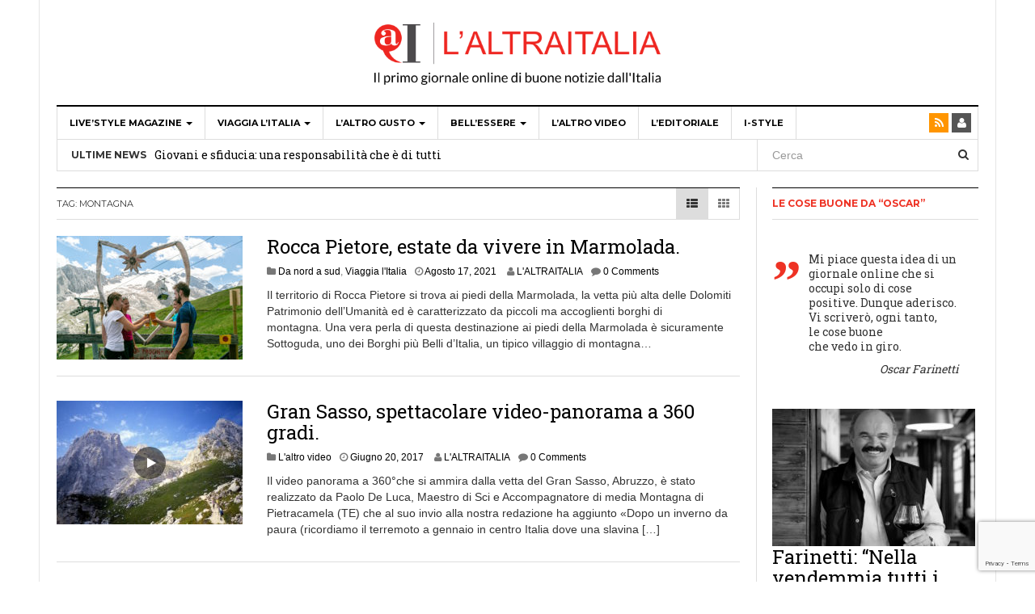

--- FILE ---
content_type: text/html; charset=UTF-8
request_url: https://www.laltraitalia.it/tag/montagna/
body_size: 13721
content:
<!DOCTYPE html><html
lang=it-IT><head><meta
charset="UTF-8"><meta
name="viewport" content="width=device-width, initial-scale=1"><link
rel=profile href=https://gmpg.org/xfn/11><link
rel=pingback href=https://www.laltraitalia.it/xmlrpc.php> <script src=https://kit.fontawesome.com/e70f4a7dd5.js crossorigin=anonymous></script> <style>.single #main>.post .entry-sidebar .entry-sharing #twitter .share:before {
    content: "\e61b" !important;
    color: #000000 !important;
}</style><meta
name='robots' content='index, follow, max-image-preview:large, max-snippet:-1, max-video-preview:-1'><style>img:is([sizes="auto" i], [sizes^="auto," i]) { contain-intrinsic-size: 3000px 1500px }</style><title>montagna Archivi - L&#039;ALTRAITALIA</title><link
rel=canonical href=https://www.laltraitalia.it/tag/montagna/ ><meta
property="og:locale" content="it_IT"><meta
property="og:type" content="article"><meta
property="og:title" content="montagna Archivi - L&#039;ALTRAITALIA"><meta
property="og:url" content="https://www.laltraitalia.it/tag/montagna/"><meta
property="og:site_name" content="L&#039;ALTRAITALIA"><meta
name="twitter:card" content="summary_large_image"> <script type=application/ld+json class=yoast-schema-graph>{"@context":"https://schema.org","@graph":[{"@type":"CollectionPage","@id":"https://www.laltraitalia.it/tag/montagna/","url":"https://www.laltraitalia.it/tag/montagna/","name":"montagna Archivi - L&#039;ALTRAITALIA","isPartOf":{"@id":"https://www.laltraitalia.it/#website"},"primaryImageOfPage":{"@id":"https://www.laltraitalia.it/tag/montagna/#primaryimage"},"image":{"@id":"https://www.laltraitalia.it/tag/montagna/#primaryimage"},"thumbnailUrl":"https://www.laltraitalia.it/wp-content/uploads/2021/08/Pranzo-in-rifugio-Ph.-CTM-scaled.jpg","breadcrumb":{"@id":"https://www.laltraitalia.it/tag/montagna/#breadcrumb"},"inLanguage":"it-IT"},{"@type":"ImageObject","inLanguage":"it-IT","@id":"https://www.laltraitalia.it/tag/montagna/#primaryimage","url":"https://www.laltraitalia.it/wp-content/uploads/2021/08/Pranzo-in-rifugio-Ph.-CTM-scaled.jpg","contentUrl":"https://www.laltraitalia.it/wp-content/uploads/2021/08/Pranzo-in-rifugio-Ph.-CTM-scaled.jpg","width":2560,"height":1707},{"@type":"BreadcrumbList","@id":"https://www.laltraitalia.it/tag/montagna/#breadcrumb","itemListElement":[{"@type":"ListItem","position":1,"name":"Home","item":"https://www.laltraitalia.it/"},{"@type":"ListItem","position":2,"name":"montagna"}]},{"@type":"WebSite","@id":"https://www.laltraitalia.it/#website","url":"https://www.laltraitalia.it/","name":"L&#039;ALTRAITALIA","description":"Il primo giornale online di buone notizie dall&#039;Italia","potentialAction":[{"@type":"SearchAction","target":{"@type":"EntryPoint","urlTemplate":"https://www.laltraitalia.it/?s={search_term_string}"},"query-input":{"@type":"PropertyValueSpecification","valueRequired":true,"valueName":"search_term_string"}}],"inLanguage":"it-IT"}]}</script> <link
rel=dns-prefetch href=//www.googletagmanager.com><link
rel=dns-prefetch href=//fonts.googleapis.com><link
rel=alternate type=application/rss+xml title="L&#039;ALTRAITALIA &raquo; Feed" href=https://www.laltraitalia.it/feed/ ><link
rel=alternate type=application/rss+xml title="L&#039;ALTRAITALIA &raquo; Feed dei commenti" href=https://www.laltraitalia.it/comments/feed/ ><link
rel=alternate type=application/rss+xml title="L&#039;ALTRAITALIA &raquo; montagna Feed del tag" href=https://www.laltraitalia.it/tag/montagna/feed/ > <script>/*<![CDATA[*/window._wpemojiSettings = {"baseUrl":"https:\/\/s.w.org\/images\/core\/emoji\/15.0.3\/72x72\/","ext":".png","svgUrl":"https:\/\/s.w.org\/images\/core\/emoji\/15.0.3\/svg\/","svgExt":".svg","source":{"concatemoji":"https:\/\/www.laltraitalia.it\/wp-includes\/js\/wp-emoji-release.min.js?ver=6.7.4"}};
/*! This file is auto-generated */
!function(i,n){var o,s,e;function c(e){try{var t={supportTests:e,timestamp:(new Date).valueOf()};sessionStorage.setItem(o,JSON.stringify(t))}catch(e){}}function p(e,t,n){e.clearRect(0,0,e.canvas.width,e.canvas.height),e.fillText(t,0,0);var t=new Uint32Array(e.getImageData(0,0,e.canvas.width,e.canvas.height).data),r=(e.clearRect(0,0,e.canvas.width,e.canvas.height),e.fillText(n,0,0),new Uint32Array(e.getImageData(0,0,e.canvas.width,e.canvas.height).data));return t.every(function(e,t){return e===r[t]})}function u(e,t,n){switch(t){case"flag":return n(e,"\ud83c\udff3\ufe0f\u200d\u26a7\ufe0f","\ud83c\udff3\ufe0f\u200b\u26a7\ufe0f")?!1:!n(e,"\ud83c\uddfa\ud83c\uddf3","\ud83c\uddfa\u200b\ud83c\uddf3")&&!n(e,"\ud83c\udff4\udb40\udc67\udb40\udc62\udb40\udc65\udb40\udc6e\udb40\udc67\udb40\udc7f","\ud83c\udff4\u200b\udb40\udc67\u200b\udb40\udc62\u200b\udb40\udc65\u200b\udb40\udc6e\u200b\udb40\udc67\u200b\udb40\udc7f");case"emoji":return!n(e,"\ud83d\udc26\u200d\u2b1b","\ud83d\udc26\u200b\u2b1b")}return!1}function f(e,t,n){var r="undefined"!=typeof WorkerGlobalScope&&self instanceof WorkerGlobalScope?new OffscreenCanvas(300,150):i.createElement("canvas"),a=r.getContext("2d",{willReadFrequently:!0}),o=(a.textBaseline="top",a.font="600 32px Arial",{});return e.forEach(function(e){o[e]=t(a,e,n)}),o}function t(e){var t=i.createElement("script");t.src=e,t.defer=!0,i.head.appendChild(t)}"undefined"!=typeof Promise&&(o="wpEmojiSettingsSupports",s=["flag","emoji"],n.supports={everything:!0,everythingExceptFlag:!0},e=new Promise(function(e){i.addEventListener("DOMContentLoaded",e,{once:!0})}),new Promise(function(t){var n=function(){try{var e=JSON.parse(sessionStorage.getItem(o));if("object"==typeof e&&"number"==typeof e.timestamp&&(new Date).valueOf()<e.timestamp+604800&&"object"==typeof e.supportTests)return e.supportTests}catch(e){}return null}();if(!n){if("undefined"!=typeof Worker&&"undefined"!=typeof OffscreenCanvas&&"undefined"!=typeof URL&&URL.createObjectURL&&"undefined"!=typeof Blob)try{var e="postMessage("+f.toString()+"("+[JSON.stringify(s),u.toString(),p.toString()].join(",")+"));",r=new Blob([e],{type:"text/javascript"}),a=new Worker(URL.createObjectURL(r),{name:"wpTestEmojiSupports"});return void(a.onmessage=function(e){c(n=e.data),a.terminate(),t(n)})}catch(e){}c(n=f(s,u,p))}t(n)}).then(function(e){for(var t in e)n.supports[t]=e[t],n.supports.everything=n.supports.everything&&n.supports[t],"flag"!==t&&(n.supports.everythingExceptFlag=n.supports.everythingExceptFlag&&n.supports[t]);n.supports.everythingExceptFlag=n.supports.everythingExceptFlag&&!n.supports.flag,n.DOMReady=!1,n.readyCallback=function(){n.DOMReady=!0}}).then(function(){return e}).then(function(){var e;n.supports.everything||(n.readyCallback(),(e=n.source||{}).concatemoji?t(e.concatemoji):e.wpemoji&&e.twemoji&&(t(e.twemoji),t(e.wpemoji)))}))}((window,document),window._wpemojiSettings);/*]]>*/</script> <style id=wp-emoji-styles-inline-css>img.wp-smiley, img.emoji {
		display: inline !important;
		border: none !important;
		box-shadow: none !important;
		height: 1em !important;
		width: 1em !important;
		margin: 0 0.07em !important;
		vertical-align: -0.1em !important;
		background: none !important;
		padding: 0 !important;
	}</style><link
rel=stylesheet id=wp-block-library-css href='https://www.laltraitalia.it/wp-includes/css/dist/block-library/style.min.css?ver=6.7.4' type=text/css media=all><link
rel=stylesheet id=wpda_like_box_gutenberg_css-css href='https://www.laltraitalia.it/wp-content/plugins/like-box/includes/gutenberg/style.css?ver=6.7.4' type=text/css media=all><style id=classic-theme-styles-inline-css>/*! This file is auto-generated */
.wp-block-button__link{color:#fff;background-color:#32373c;border-radius:9999px;box-shadow:none;text-decoration:none;padding:calc(.667em + 2px) calc(1.333em + 2px);font-size:1.125em}.wp-block-file__button{background:#32373c;color:#fff;text-decoration:none}</style><style id=global-styles-inline-css>/*<![CDATA[*/:root{--wp--preset--aspect-ratio--square: 1;--wp--preset--aspect-ratio--4-3: 4/3;--wp--preset--aspect-ratio--3-4: 3/4;--wp--preset--aspect-ratio--3-2: 3/2;--wp--preset--aspect-ratio--2-3: 2/3;--wp--preset--aspect-ratio--16-9: 16/9;--wp--preset--aspect-ratio--9-16: 9/16;--wp--preset--color--black: #000000;--wp--preset--color--cyan-bluish-gray: #abb8c3;--wp--preset--color--white: #ffffff;--wp--preset--color--pale-pink: #f78da7;--wp--preset--color--vivid-red: #cf2e2e;--wp--preset--color--luminous-vivid-orange: #ff6900;--wp--preset--color--luminous-vivid-amber: #fcb900;--wp--preset--color--light-green-cyan: #7bdcb5;--wp--preset--color--vivid-green-cyan: #00d084;--wp--preset--color--pale-cyan-blue: #8ed1fc;--wp--preset--color--vivid-cyan-blue: #0693e3;--wp--preset--color--vivid-purple: #9b51e0;--wp--preset--gradient--vivid-cyan-blue-to-vivid-purple: linear-gradient(135deg,rgba(6,147,227,1) 0%,rgb(155,81,224) 100%);--wp--preset--gradient--light-green-cyan-to-vivid-green-cyan: linear-gradient(135deg,rgb(122,220,180) 0%,rgb(0,208,130) 100%);--wp--preset--gradient--luminous-vivid-amber-to-luminous-vivid-orange: linear-gradient(135deg,rgba(252,185,0,1) 0%,rgba(255,105,0,1) 100%);--wp--preset--gradient--luminous-vivid-orange-to-vivid-red: linear-gradient(135deg,rgba(255,105,0,1) 0%,rgb(207,46,46) 100%);--wp--preset--gradient--very-light-gray-to-cyan-bluish-gray: linear-gradient(135deg,rgb(238,238,238) 0%,rgb(169,184,195) 100%);--wp--preset--gradient--cool-to-warm-spectrum: linear-gradient(135deg,rgb(74,234,220) 0%,rgb(151,120,209) 20%,rgb(207,42,186) 40%,rgb(238,44,130) 60%,rgb(251,105,98) 80%,rgb(254,248,76) 100%);--wp--preset--gradient--blush-light-purple: linear-gradient(135deg,rgb(255,206,236) 0%,rgb(152,150,240) 100%);--wp--preset--gradient--blush-bordeaux: linear-gradient(135deg,rgb(254,205,165) 0%,rgb(254,45,45) 50%,rgb(107,0,62) 100%);--wp--preset--gradient--luminous-dusk: linear-gradient(135deg,rgb(255,203,112) 0%,rgb(199,81,192) 50%,rgb(65,88,208) 100%);--wp--preset--gradient--pale-ocean: linear-gradient(135deg,rgb(255,245,203) 0%,rgb(182,227,212) 50%,rgb(51,167,181) 100%);--wp--preset--gradient--electric-grass: linear-gradient(135deg,rgb(202,248,128) 0%,rgb(113,206,126) 100%);--wp--preset--gradient--midnight: linear-gradient(135deg,rgb(2,3,129) 0%,rgb(40,116,252) 100%);--wp--preset--font-size--small: 13px;--wp--preset--font-size--medium: 20px;--wp--preset--font-size--large: 36px;--wp--preset--font-size--x-large: 42px;--wp--preset--spacing--20: 0.44rem;--wp--preset--spacing--30: 0.67rem;--wp--preset--spacing--40: 1rem;--wp--preset--spacing--50: 1.5rem;--wp--preset--spacing--60: 2.25rem;--wp--preset--spacing--70: 3.38rem;--wp--preset--spacing--80: 5.06rem;--wp--preset--shadow--natural: 6px 6px 9px rgba(0, 0, 0, 0.2);--wp--preset--shadow--deep: 12px 12px 50px rgba(0, 0, 0, 0.4);--wp--preset--shadow--sharp: 6px 6px 0px rgba(0, 0, 0, 0.2);--wp--preset--shadow--outlined: 6px 6px 0px -3px rgba(255, 255, 255, 1), 6px 6px rgba(0, 0, 0, 1);--wp--preset--shadow--crisp: 6px 6px 0px rgba(0, 0, 0, 1);}:where(.is-layout-flex){gap: 0.5em;}:where(.is-layout-grid){gap: 0.5em;}body .is-layout-flex{display: flex;}.is-layout-flex{flex-wrap: wrap;align-items: center;}.is-layout-flex > :is(*, div){margin: 0;}body .is-layout-grid{display: grid;}.is-layout-grid > :is(*, div){margin: 0;}:where(.wp-block-columns.is-layout-flex){gap: 2em;}:where(.wp-block-columns.is-layout-grid){gap: 2em;}:where(.wp-block-post-template.is-layout-flex){gap: 1.25em;}:where(.wp-block-post-template.is-layout-grid){gap: 1.25em;}.has-black-color{color: var(--wp--preset--color--black) !important;}.has-cyan-bluish-gray-color{color: var(--wp--preset--color--cyan-bluish-gray) !important;}.has-white-color{color: var(--wp--preset--color--white) !important;}.has-pale-pink-color{color: var(--wp--preset--color--pale-pink) !important;}.has-vivid-red-color{color: var(--wp--preset--color--vivid-red) !important;}.has-luminous-vivid-orange-color{color: var(--wp--preset--color--luminous-vivid-orange) !important;}.has-luminous-vivid-amber-color{color: var(--wp--preset--color--luminous-vivid-amber) !important;}.has-light-green-cyan-color{color: var(--wp--preset--color--light-green-cyan) !important;}.has-vivid-green-cyan-color{color: var(--wp--preset--color--vivid-green-cyan) !important;}.has-pale-cyan-blue-color{color: var(--wp--preset--color--pale-cyan-blue) !important;}.has-vivid-cyan-blue-color{color: var(--wp--preset--color--vivid-cyan-blue) !important;}.has-vivid-purple-color{color: var(--wp--preset--color--vivid-purple) !important;}.has-black-background-color{background-color: var(--wp--preset--color--black) !important;}.has-cyan-bluish-gray-background-color{background-color: var(--wp--preset--color--cyan-bluish-gray) !important;}.has-white-background-color{background-color: var(--wp--preset--color--white) !important;}.has-pale-pink-background-color{background-color: var(--wp--preset--color--pale-pink) !important;}.has-vivid-red-background-color{background-color: var(--wp--preset--color--vivid-red) !important;}.has-luminous-vivid-orange-background-color{background-color: var(--wp--preset--color--luminous-vivid-orange) !important;}.has-luminous-vivid-amber-background-color{background-color: var(--wp--preset--color--luminous-vivid-amber) !important;}.has-light-green-cyan-background-color{background-color: var(--wp--preset--color--light-green-cyan) !important;}.has-vivid-green-cyan-background-color{background-color: var(--wp--preset--color--vivid-green-cyan) !important;}.has-pale-cyan-blue-background-color{background-color: var(--wp--preset--color--pale-cyan-blue) !important;}.has-vivid-cyan-blue-background-color{background-color: var(--wp--preset--color--vivid-cyan-blue) !important;}.has-vivid-purple-background-color{background-color: var(--wp--preset--color--vivid-purple) !important;}.has-black-border-color{border-color: var(--wp--preset--color--black) !important;}.has-cyan-bluish-gray-border-color{border-color: var(--wp--preset--color--cyan-bluish-gray) !important;}.has-white-border-color{border-color: var(--wp--preset--color--white) !important;}.has-pale-pink-border-color{border-color: var(--wp--preset--color--pale-pink) !important;}.has-vivid-red-border-color{border-color: var(--wp--preset--color--vivid-red) !important;}.has-luminous-vivid-orange-border-color{border-color: var(--wp--preset--color--luminous-vivid-orange) !important;}.has-luminous-vivid-amber-border-color{border-color: var(--wp--preset--color--luminous-vivid-amber) !important;}.has-light-green-cyan-border-color{border-color: var(--wp--preset--color--light-green-cyan) !important;}.has-vivid-green-cyan-border-color{border-color: var(--wp--preset--color--vivid-green-cyan) !important;}.has-pale-cyan-blue-border-color{border-color: var(--wp--preset--color--pale-cyan-blue) !important;}.has-vivid-cyan-blue-border-color{border-color: var(--wp--preset--color--vivid-cyan-blue) !important;}.has-vivid-purple-border-color{border-color: var(--wp--preset--color--vivid-purple) !important;}.has-vivid-cyan-blue-to-vivid-purple-gradient-background{background: var(--wp--preset--gradient--vivid-cyan-blue-to-vivid-purple) !important;}.has-light-green-cyan-to-vivid-green-cyan-gradient-background{background: var(--wp--preset--gradient--light-green-cyan-to-vivid-green-cyan) !important;}.has-luminous-vivid-amber-to-luminous-vivid-orange-gradient-background{background: var(--wp--preset--gradient--luminous-vivid-amber-to-luminous-vivid-orange) !important;}.has-luminous-vivid-orange-to-vivid-red-gradient-background{background: var(--wp--preset--gradient--luminous-vivid-orange-to-vivid-red) !important;}.has-very-light-gray-to-cyan-bluish-gray-gradient-background{background: var(--wp--preset--gradient--very-light-gray-to-cyan-bluish-gray) !important;}.has-cool-to-warm-spectrum-gradient-background{background: var(--wp--preset--gradient--cool-to-warm-spectrum) !important;}.has-blush-light-purple-gradient-background{background: var(--wp--preset--gradient--blush-light-purple) !important;}.has-blush-bordeaux-gradient-background{background: var(--wp--preset--gradient--blush-bordeaux) !important;}.has-luminous-dusk-gradient-background{background: var(--wp--preset--gradient--luminous-dusk) !important;}.has-pale-ocean-gradient-background{background: var(--wp--preset--gradient--pale-ocean) !important;}.has-electric-grass-gradient-background{background: var(--wp--preset--gradient--electric-grass) !important;}.has-midnight-gradient-background{background: var(--wp--preset--gradient--midnight) !important;}.has-small-font-size{font-size: var(--wp--preset--font-size--small) !important;}.has-medium-font-size{font-size: var(--wp--preset--font-size--medium) !important;}.has-large-font-size{font-size: var(--wp--preset--font-size--large) !important;}.has-x-large-font-size{font-size: var(--wp--preset--font-size--x-large) !important;}
:where(.wp-block-post-template.is-layout-flex){gap: 1.25em;}:where(.wp-block-post-template.is-layout-grid){gap: 1.25em;}
:where(.wp-block-columns.is-layout-flex){gap: 2em;}:where(.wp-block-columns.is-layout-grid){gap: 2em;}
:root :where(.wp-block-pullquote){font-size: 1.5em;line-height: 1.6;}/*]]>*/</style><link
rel=stylesheet id=awesome-weather-css href='https://www.laltraitalia.it/wp-content/plugins/awesome-weather/awesome-weather.css?ver=6.7.4' type=text/css media=all><style id=awesome-weather-inline-css>.awesome-weather-wrap { font-family: 'Open Sans', sans-serif; font-weight: 400; font-size: 14px; line-height: 14px; }</style><link
rel=stylesheet id=opensans-googlefont-css href='//fonts.googleapis.com/css?family=Open+Sans%3A400&#038;ver=6.7.4' type=text/css media=all><link
rel=stylesheet id=contact-form-7-css href='https://www.laltraitalia.it/wp-content/plugins/contact-form-7/includes/css/styles.css?ver=6.0.2' type=text/css media=all><link
rel=stylesheet id=ppress-frontend-css href='https://www.laltraitalia.it/wp-content/plugins/wp-user-avatar/assets/css/frontend.min.css?ver=4.15.20.1' type=text/css media=all><link
rel=stylesheet id=ppress-flatpickr-css href='https://www.laltraitalia.it/wp-content/plugins/wp-user-avatar/assets/flatpickr/flatpickr.min.css?ver=4.15.20.1' type=text/css media=all><link
rel=stylesheet id=ppress-select2-css href='https://www.laltraitalia.it/wp-content/plugins/wp-user-avatar/assets/select2/select2.min.css?ver=6.7.4' type=text/css media=all><link
rel=stylesheet id=dw-focus-main-css href='https://www.laltraitalia.it/wp-content/themes/dw-focus/assets/css/dw-focus.min.css?ver=1.2.2' type=text/css media=all><link
rel=stylesheet id=dw-focus-style-css href='https://www.laltraitalia.it/wp-content/themes/dw-focus/style.css?ver=6.7.4' type=text/css media=all><link
rel=stylesheet id=dw-focus-print-css href='https://www.laltraitalia.it/wp-content/themes/dw-focus/assets/css/print.css?ver=1.2.2' type=text/css media=print><link
rel=stylesheet id=options_typography_Roboto+Slab-css href='https://fonts.googleapis.com/css?family=Roboto+Slab' type=text/css media=all><link
rel=stylesheet id=animated-css href='https://www.laltraitalia.it/wp-content/plugins/like-box/includes/style/effects.css?ver=6.7.4' type=text/css media=all><link
rel=stylesheet id=front_end_like_box-css href='https://www.laltraitalia.it/wp-content/plugins/like-box/includes/style/style.css?ver=6.7.4' type=text/css media=all><link
rel=stylesheet id=dashicons-css href='https://www.laltraitalia.it/wp-includes/css/dashicons.min.css?ver=6.7.4' type=text/css media=all><link
rel=stylesheet id=thickbox-css href='https://www.laltraitalia.it/wp-includes/js/thickbox/thickbox.css?ver=6.7.4' type=text/css media=all> <script src=https://www.laltraitalia.it/wp-content/cache/minify/2b754.js></script>  <script src="https://www.googletagmanager.com/gtag/js?id=G-X9K9QNCCT2" id=google_gtagjs-js async></script> <script id=google_gtagjs-js-after>window.dataLayer = window.dataLayer || [];function gtag(){dataLayer.push(arguments);}
gtag("set","linker",{"domains":["www.laltraitalia.it"]});
gtag("js", new Date());
gtag("set", "developer_id.dZTNiMT", true);
gtag("config", "G-X9K9QNCCT2");</script>  <script src=https://www.laltraitalia.it/wp-content/cache/minify/86e8c.js></script> <link
rel=https://api.w.org/ href=https://www.laltraitalia.it/wp-json/ ><link
rel=alternate title=JSON type=application/json href=https://www.laltraitalia.it/wp-json/wp/v2/tags/1013><link
rel=EditURI type=application/rsd+xml title=RSD href=https://www.laltraitalia.it/xmlrpc.php?rsd><style media=screen>.g { margin:0px; padding:0px; overflow:hidden; line-height:1; zoom:1; }
	.g img { height:auto; }
	.g-col { position:relative; float:left; }
	.g-col:first-child { margin-left: 0; }
	.g-col:last-child { margin-right: 0; }
	@media only screen and (max-width: 480px) {
		.g-col, .g-dyn, .g-single { width:100%; margin-left:0; margin-right:0; }
	}</style><link
rel="shortcut icon" href=https://www.laltraitalia.it/wp-content/uploads/2015/07/laltraitalia-favicon-1.png><meta
name="generator" content="Site Kit by Google 1.144.0"><script src=https://acconsento.click/script.js id=acconsento-script data-key=XPh4y6FHHGg2pMejuwpIa2MWUgeTyYnJme3GCCZ3></script>  <script>/*<![CDATA[*/( function( w, d, s, l, i ) {
				w[l] = w[l] || [];
				w[l].push( {'gtm.start': new Date().getTime(), event: 'gtm.js'} );
				var f = d.getElementsByTagName( s )[0],
					j = d.createElement( s ), dl = l != 'dataLayer' ? '&l=' + l : '';
				j.async = true;
				j.src = 'https://www.googletagmanager.com/gtm.js?id=' + i + dl;
				f.parentNode.insertBefore( j, f );
			} )( window, document, 'script', 'dataLayer', 'GTM-P3B87GM' );/*]]>*/</script> <style id=wp-custom-css>.entry-content iframe {
    width: 100%;
}</style></head><body
class="archive tag tag-montagna tag-1013 layout-boxed sidebar-right"><div
id=page class="hfeed site"><header
class=site-header><div
class=container><div
class="row hidden-xs hidden-sm"><div
class=col-md-4><aside
id=adrotate_widgets-6 class="widget adrotate_widgets"></aside></div><div
class=col-md-4>
<a
href=https://www.laltraitalia.it/ rel=home class=site-logo><img
src=https://www.laltraitalia.it/wp-content/uploads/2015/08/logo.png title=L&#039;ALTRAITALIA></a></div><div
id=header-widgets class=col-md-4><aside
id=custom_html-2 class="widget_text widget widget_custom_html"><div
class="textwidget custom-html-widget"> <script>(function(w,d,s,l,i){w[l]=w[l]||[];w[l].push({'gtm.start':
new Date().getTime(),event:'gtm.js'});var f=d.getElementsByTagName(s)[0],
j=d.createElement(s),dl=l!='dataLayer'?'&l='+l:'';j.async=true;j.src=
'https://www.googletagmanager.com/gtm.js?id='+i+dl;f.parentNode.insertBefore(j,f);
})(window,document,'script','dataLayer','GTM-M4JVVJZ');</script> <noscript><iframe
src="https://www.googletagmanager.com/ns.html?id=GTM-M4JVVJZ"
height=0 width=0 style=display:none;visibility:hidden></iframe></noscript></div></aside><aside
id=adrotate_widgets-2 class="widget adrotate_widgets"></aside></div></div><div
class="navigation-wrap under-navigation-activated"><nav
id=masthead class="navbar navbar-default site-navigation" role=banner><div
class=navbar-header>
<button
class=navbar-toggle data-toggle=collapse data-target=.main-navigation><i
class="fa fa-bars"></i></button>
<a
href=https://www.laltraitalia.it/ rel=home class="site-brand navbar-brand visible-xs visible-sm">
<img
src=https://www.laltraitalia.it/wp-content/uploads/2015/08/logo.png title=L&#039;ALTRAITALIA>
</a>
<button
class="search-toggle visible-xs visible-sm" data-toggle=collapse data-target=.under-navigation><i
class="fa fa-search"></i></button></div><div
id=site-navigation class="collapse navbar-collapse main-navigation" role=navigation><ul
id=menu-main-menu class="nav navbar-nav navbar-left"><li
class="dropdown menu-livestyle-magazine"><a
class="dropdown-toggle disabled" data-toggle=dropdown data-target=# href=https://www.laltraitalia.it/category/live-style-magazine/ >Live&#8217;style Magazine <b
class=caret></b></a><ul
class=dropdown-menu>
<li
class=menu-tendenze><a
href=https://www.laltraitalia.it/category/live-style-magazine/tendenze/ >Tendenze</a></li>
<li
class=menu-intrattenimento><a
href=https://www.laltraitalia.it/category/live-style-magazine/intrattenimento/ >Intrattenimento</a></li>
<li
class=menu-social-trends><a
href=https://www.laltraitalia.it/category/live-style-magazine/social-trends/ >Social trends</a></li></ul>
</li>
<li
class="dropdown menu-viaggia-litalia"><a
class="dropdown-toggle disabled" data-toggle=dropdown data-target=# href=https://www.laltraitalia.it/category/viaggia-l-italia/ >Viaggia l&#8217;Italia <b
class=caret></b></a><ul
class=dropdown-menu>
<li
class=menu-da-nord-a-sud><a
href=https://www.laltraitalia.it/category/viaggia-l-italia/da-nord-a-sud/ >Da nord a sud</a></li>
<li
class=menu-trend-del-turismo><a
href=https://www.laltraitalia.it/category/viaggia-l-italia/trend-del-turismo/ >Trend del turismo</a></li></ul>
</li>
<li
class="dropdown menu-laltro-gusto"><a
class="dropdown-toggle disabled" data-toggle=dropdown data-target=# href=https://www.laltraitalia.it/category/l-altro-gusto/ >L&#8217;altro gusto <b
class=caret></b></a><ul
class=dropdown-menu>
<li
class=menu-food><a
href=https://www.laltraitalia.it/category/l-altro-gusto/food/ >Food</a></li>
<li
class=menu-wine><a
href=https://www.laltraitalia.it/category/l-altro-gusto/wine/ >Wine</a></li></ul>
</li>
<li
class="dropdown menu-bellessere"><a
class="dropdown-toggle disabled" data-toggle=dropdown data-target=# href=https://www.laltraitalia.it/category/bell-essere/ >Bell&#8217;essere <b
class=caret></b></a><ul
class=dropdown-menu>
<li
class=menu-beauty-wellness><a
href=https://www.laltraitalia.it/category/bell-essere/beauty-wellness/ >Beauty &#038; Wellness</a></li>
<li
class=menu-psicologia><a
href=https://www.laltraitalia.it/category/bell-essere/psicologia/ >Psicologia</a></li></ul>
</li>
<li
class=menu-laltro-video><a
href=https://www.laltraitalia.it/category/l-altro-video/ >L&#8217;altro video</a></li>
<li
class=menu-leditoriale><a
href=https://www.laltraitalia.it/category/l-editoriale/ >L&#8217;Editoriale</a></li>
<li
class=menu-i-style><a
href=https://www.laltraitalia.it/category/i-style/ >I-Style</a></li></ul><div
class="hidden-xs hidden-sm"><ul
class="nav navbar-nav navbar-right">
<li
class=rss><a
href=https://www.laltraitalia.it/feed/ ><i
class="fa fa-rss"></i></a></li>
<li
class=user><a
href=https://www.laltraitalia.it/wp-login.php><i
class="fa fa-user"></i></a></li></ul></div></div></nav><div
class="under-navigation hidden-xs hidden-sm"><div
class=row><div
class="col-md-9 hidden-xs hidden-sm"><aside
id=news-ticker-5 class="widget dw_focus_widget_news_ticker"><h2 class="widget-title">Ultime news</h2><div
class="news-ticker-wrap headlines" data-interval=4000><ul>
<li>
<a
href=https://www.laltraitalia.it/2026/01/27/giovani-sommelier-diversi-e-nuovi-custodi-del-vino/ >Giovani Sommelier, diversi e nuovi custodi del vino</a>
</li>
<li>
<a
href=https://www.laltraitalia.it/2026/01/26/giovani-e-sfiducia-una-responsabilita-che-e-di-tutti/ >Giovani e sfiducia: una responsabilità che è di tutti</a>
</li>
<li>
<a
href=https://www.laltraitalia.it/2026/01/22/spazio-allessenziale-chef-stellati-e-solidarieta-alla-caritas-di-alba/ >Spazio all’essenziale: chef stellati e solidarietà alla Caritas di Alba</a>
</li>
<li>
<a
href=https://www.laltraitalia.it/2026/01/20/fare-spazio-fuori-da-se-quando-il-decluttering-diventa-sociale/ >Fare spazio fuori da sé: quando il decluttering diventa sociale</a>
</li>
<li>
<a
href=https://www.laltraitalia.it/2026/01/19/decluttering-non-e-buttare-via-e-scegliere/ >Decluttering non è buttare via: è scegliere</a>
</li></ul></div></aside></div><div
class=col-md-3><form
method=get id=searchform action=https://www.laltraitalia.it/ >
<input
type=text name=s id=s class=form-control value placeholder=Cerca>
<input
type=submit class=search-submit></form></div></div></div></div></div></header><div
id=content class=site-content><div
class=container><div
class=content-inner><div
class=row><div
class=col-lg-9><div
id=primary class=content-area><main
id=main class=site-main role=main><header
class=page-header><h1 class="page-title category-header">Tag: <span>montagna</span></h1><div
class="layout-select pull-right">
<a
class="layout-list active" href=#><i
class="fa fa-th-list"></i></a>
<a
class="layout-grid " href=#><i
class="fa fa-th"></i></a></div></header><div
class="posts-inner layout-list"><div
class=row><div
class=col-md-12><article
id=post-8840 class="has-thumbnail post-8840 post type-post status-publish format-standard has-post-thumbnail hentry category-da-nord-a-sud category-viaggia-l-italia tag-evidenza tag-marmolada tag-montagna tag-rocca-pietore tag-turismo"><div
class=entry-thumbnail><a
href=https://www.laltraitalia.it/2021/08/17/rocca-pietore-marmolada-da-vivere-destate/ ><img
src=https://www.laltraitalia.it/wp-content/plugins/lazy-load/images/1x1.trans.gif data-lazy-src=https://www.laltraitalia.it/wp-content/uploads/2021/08/Pranzo-in-rifugio-Ph.-CTM-230x153.jpg width=230 height=153 class="attachment-dw-focus-archive size-dw-focus-archive wp-post-image" alt decoding=async srcset="https://www.laltraitalia.it/wp-content/uploads/2021/08/Pranzo-in-rifugio-Ph.-CTM-230x153.jpg 230w, https://www.laltraitalia.it/wp-content/uploads/2021/08/Pranzo-in-rifugio-Ph.-CTM-1024x682.jpg 1024w, https://www.laltraitalia.it/wp-content/uploads/2021/08/Pranzo-in-rifugio-Ph.-CTM-768x512.jpg 768w, https://www.laltraitalia.it/wp-content/uploads/2021/08/Pranzo-in-rifugio-Ph.-CTM-1536x1024.jpg 1536w, https://www.laltraitalia.it/wp-content/uploads/2021/08/Pranzo-in-rifugio-Ph.-CTM-2048x1365.jpg 2048w" sizes="(max-width: 230px) 100vw, 230px"><noscript><img
width=230 height=153 src=https://www.laltraitalia.it/wp-content/uploads/2021/08/Pranzo-in-rifugio-Ph.-CTM-230x153.jpg class="attachment-dw-focus-archive size-dw-focus-archive wp-post-image" alt decoding=async srcset="https://www.laltraitalia.it/wp-content/uploads/2021/08/Pranzo-in-rifugio-Ph.-CTM-230x153.jpg 230w, https://www.laltraitalia.it/wp-content/uploads/2021/08/Pranzo-in-rifugio-Ph.-CTM-1024x682.jpg 1024w, https://www.laltraitalia.it/wp-content/uploads/2021/08/Pranzo-in-rifugio-Ph.-CTM-768x512.jpg 768w, https://www.laltraitalia.it/wp-content/uploads/2021/08/Pranzo-in-rifugio-Ph.-CTM-1536x1024.jpg 1536w, https://www.laltraitalia.it/wp-content/uploads/2021/08/Pranzo-in-rifugio-Ph.-CTM-2048x1365.jpg 2048w" sizes="(max-width: 230px) 100vw, 230px"></noscript></a></div><div
class=post-inner><header
class=entry-header><h3 class="entry-title"><a
href=https://www.laltraitalia.it/2021/08/17/rocca-pietore-marmolada-da-vivere-destate/ rel=bookmark>Rocca Pietore, estate da vivere in Marmolada.</a></h3><div
class=entry-meta>
<span
class=cat-links><i
class="fa fa-folder"></i> <a
href=https://www.laltraitalia.it/category/viaggia-l-italia/da-nord-a-sud/ rel="category tag">Da nord a sud</a>, <a
href=https://www.laltraitalia.it/category/viaggia-l-italia/ rel="category tag">Viaggia l'Italia</a></span><span
class=posted-on><i
class="fa fa-clock-o"></i> <a
href=https://www.laltraitalia.it/2021/08/17/rocca-pietore-marmolada-da-vivere-destate/ rel=bookmark><span
class="entry-date published">Agosto 17, 2021</span><span
class="updated sr-only">Marzo 29, 2024</span></a></span><span
class=byline> <i
class="fa fa-user"></i> <span
class="author vcard"><a
class="url fn" href=https://www.laltraitalia.it/author/stefania/ >L&#039;ALTRAITALIA</a></span></span><span
class=comments-link><i
class="fa fa-comment"></i> <a
href=https://www.laltraitalia.it/2021/08/17/rocca-pietore-marmolada-da-vivere-destate/#respond>0 Comments</a></span></div></header><div
class=entry-content><p>Il territorio di Rocca Pietore si trova ai piedi della Marmolada, la vetta più alta delle Dolomiti Patrimonio dell’Umanità ed è caratterizzato da piccoli ma accoglienti borghi di montagna. Una vera perla di questa destinazione ai piedi della Marmolada è sicuramente Sottoguda, uno dei Borghi più Belli d’Italia, un tipico villaggio di montagna&#8230;</p></div></div></article></div><div
class=col-md-12><article
id=post-6060 class="has-thumbnail post-6060 post type-post status-publish format-video has-post-thumbnail hentry category-l-altro-video tag-abruzzo tag-evidenza tag-gran-sasso tag-italia tag-montagna post_format-post-format-video"><div
class=entry-thumbnail><a
href=https://www.laltraitalia.it/2017/06/20/gran-sasso-spettacolare-video-panorama-360-gradi/ ><img
src=https://www.laltraitalia.it/wp-content/plugins/lazy-load/images/1x1.trans.gif data-lazy-src=https://www.laltraitalia.it/wp-content/uploads/2017/06/gran-sasso-230x153.jpg width=230 height=153 class="attachment-dw-focus-archive size-dw-focus-archive wp-post-image" alt="gran sasso" decoding=async srcset="https://www.laltraitalia.it/wp-content/uploads/2017/06/gran-sasso-230x153.jpg 230w, https://www.laltraitalia.it/wp-content/uploads/2017/06/gran-sasso-768x512.jpg 768w, https://www.laltraitalia.it/wp-content/uploads/2017/06/gran-sasso.jpg 1024w" sizes="(max-width: 230px) 100vw, 230px"><noscript><img
width=230 height=153 src=https://www.laltraitalia.it/wp-content/uploads/2017/06/gran-sasso-230x153.jpg class="attachment-dw-focus-archive size-dw-focus-archive wp-post-image" alt="gran sasso" decoding=async srcset="https://www.laltraitalia.it/wp-content/uploads/2017/06/gran-sasso-230x153.jpg 230w, https://www.laltraitalia.it/wp-content/uploads/2017/06/gran-sasso-768x512.jpg 768w, https://www.laltraitalia.it/wp-content/uploads/2017/06/gran-sasso.jpg 1024w" sizes="(max-width: 230px) 100vw, 230px"></noscript></a></div><div
class=post-inner><header
class=entry-header><h3 class="entry-title"><a
href=https://www.laltraitalia.it/2017/06/20/gran-sasso-spettacolare-video-panorama-360-gradi/ rel=bookmark>Gran Sasso, spettacolare video-panorama a 360 gradi.</a></h3><div
class=entry-meta>
<span
class=cat-links><i
class="fa fa-folder"></i> <a
href=https://www.laltraitalia.it/category/l-altro-video/ rel="category tag">L'altro video</a></span><span
class=posted-on><i
class="fa fa-clock-o"></i> <a
href=https://www.laltraitalia.it/2017/06/20/gran-sasso-spettacolare-video-panorama-360-gradi/ rel=bookmark><span
class="entry-date published">Giugno 20, 2017</span><span
class="updated sr-only">Giugno 20, 2017</span></a></span><span
class=byline> <i
class="fa fa-user"></i> <span
class="author vcard"><a
class="url fn" href=https://www.laltraitalia.it/author/stefania/ >L&#039;ALTRAITALIA</a></span></span><span
class=comments-link><i
class="fa fa-comment"></i> <a
href=https://www.laltraitalia.it/2017/06/20/gran-sasso-spettacolare-video-panorama-360-gradi/#respond>0 Comments</a></span></div></header><div
class=entry-content><p>Il video panorama a 360°che si ammira dalla vetta del Gran Sasso, Abruzzo, è stato realizzato da Paolo De Luca, Maestro di Sci e Accompagnatore di media Montagna di Pietracamela (TE) che al suo invio alla nostra redazione ha aggiunto «Dopo un inverno da paura (ricordiamo il terremoto a gennaio in centro Italia dove una slavina [&hellip;]</p></div></div></article></div><div
class=col-md-12><article
id=post-5456 class="has-thumbnail post-5456 post type-post status-publish format-standard has-post-thumbnail hentry category-intrattenimento tag-dolomiti tag-evidenza tag-gustav-thoeni tag-lettura tag-libri tag-montagna tag-sci tag-stefano-vietina"><div
class=entry-thumbnail><a
href=https://www.laltraitalia.it/2016/09/24/sciare-con-i-social-network-il-libro-che-spiega-come-fare/ ><img
src=https://www.laltraitalia.it/wp-content/plugins/lazy-load/images/1x1.trans.gif data-lazy-src=https://www.laltraitalia.it/wp-content/uploads/2016/09/sciare-con-i-social-network-230x153.jpg width=230 height=153 class="attachment-dw-focus-archive size-dw-focus-archive wp-post-image" alt="sciare con i social network" decoding=async srcset="https://www.laltraitalia.it/wp-content/uploads/2016/09/sciare-con-i-social-network-230x153.jpg 230w, https://www.laltraitalia.it/wp-content/uploads/2016/09/sciare-con-i-social-network-768x512.jpg 768w, https://www.laltraitalia.it/wp-content/uploads/2016/09/sciare-con-i-social-network.jpg 1024w" sizes="(max-width: 230px) 100vw, 230px"><noscript><img
width=230 height=153 src=https://www.laltraitalia.it/wp-content/uploads/2016/09/sciare-con-i-social-network-230x153.jpg class="attachment-dw-focus-archive size-dw-focus-archive wp-post-image" alt="sciare con i social network" decoding=async srcset="https://www.laltraitalia.it/wp-content/uploads/2016/09/sciare-con-i-social-network-230x153.jpg 230w, https://www.laltraitalia.it/wp-content/uploads/2016/09/sciare-con-i-social-network-768x512.jpg 768w, https://www.laltraitalia.it/wp-content/uploads/2016/09/sciare-con-i-social-network.jpg 1024w" sizes="(max-width: 230px) 100vw, 230px"></noscript></a></div><div
class=post-inner><header
class=entry-header><h3 class="entry-title"><a
href=https://www.laltraitalia.it/2016/09/24/sciare-con-i-social-network-il-libro-che-spiega-come-fare/ rel=bookmark>Sciare con i social network, il libro che spiega come fare.</a></h3><div
class=entry-meta>
<span
class=cat-links><i
class="fa fa-folder"></i> <a
href=https://www.laltraitalia.it/category/live-style-magazine/intrattenimento/ rel="category tag">Intrattenimento</a></span><span
class=posted-on><i
class="fa fa-clock-o"></i> <a
href=https://www.laltraitalia.it/2016/09/24/sciare-con-i-social-network-il-libro-che-spiega-come-fare/ rel=bookmark><span
class="entry-date published">Settembre 24, 2016</span><span
class="updated sr-only">Settembre 24, 2016</span></a></span><span
class=byline> <i
class="fa fa-user"></i> <span
class="author vcard"><a
class="url fn" href=https://www.laltraitalia.it/author/stefania/ >L&#039;ALTRAITALIA</a></span></span><span
class=comments-link><i
class="fa fa-comment"></i> <a
href=https://www.laltraitalia.it/2016/09/24/sciare-con-i-social-network-il-libro-che-spiega-come-fare/#respond>0 Comments</a></span></div></header><div
class=entry-content><p>Sciare con i social? Mission possible. Oggi si scia anche grazie a Facebook, YouTube, Twitter, Instagram perché sono sempre di più gli sciatori che si informano, si incontrano, organizzano le loro vacanze su Internet. Dell&#8217;attualissimo argomento si parla nel libro di Tiziana Fattor e Stefano Vietina intitolato Sciare con i social network&#8230;</p></div></div></article></div></div><div
class=row><div
class=col-md-12><article
id=post-5219 class="has-thumbnail post-5219 post type-post status-publish format-standard has-post-thumbnail hentry category-da-nord-a-sud tag-cortina tag-estate tag-evidenza tag-montagna tag-tofana tag-turismo tag-vacanze"><div
class=entry-thumbnail><a
href=https://www.laltraitalia.it/2016/07/21/cortina-cena-le-stelle-pizza-ad-alta-quota-yoga-allalba/ ><img
src=https://www.laltraitalia.it/wp-content/plugins/lazy-load/images/1x1.trans.gif data-lazy-src=https://www.laltraitalia.it/wp-content/uploads/2016/07/cortina_albe-cimatofana-1-230x153.jpg width=230 height=153 class="attachment-dw-focus-archive size-dw-focus-archive wp-post-image" alt=cortina decoding=async loading=lazy srcset="https://www.laltraitalia.it/wp-content/uploads/2016/07/cortina_albe-cimatofana-1-230x153.jpg 230w, https://www.laltraitalia.it/wp-content/uploads/2016/07/cortina_albe-cimatofana-1-768x512.jpg 768w, https://www.laltraitalia.it/wp-content/uploads/2016/07/cortina_albe-cimatofana-1.jpg 1024w" sizes="auto, (max-width: 230px) 100vw, 230px"><noscript><img
width=230 height=153 src=https://www.laltraitalia.it/wp-content/uploads/2016/07/cortina_albe-cimatofana-1-230x153.jpg class="attachment-dw-focus-archive size-dw-focus-archive wp-post-image" alt=cortina decoding=async loading=lazy srcset="https://www.laltraitalia.it/wp-content/uploads/2016/07/cortina_albe-cimatofana-1-230x153.jpg 230w, https://www.laltraitalia.it/wp-content/uploads/2016/07/cortina_albe-cimatofana-1-768x512.jpg 768w, https://www.laltraitalia.it/wp-content/uploads/2016/07/cortina_albe-cimatofana-1.jpg 1024w" sizes="auto, (max-width: 230px) 100vw, 230px"></noscript></a></div><div
class=post-inner><header
class=entry-header><h3 class="entry-title"><a
href=https://www.laltraitalia.it/2016/07/21/cortina-cena-le-stelle-pizza-ad-alta-quota-yoga-allalba/ rel=bookmark>Cortina: cena sotto le stelle, pizza in quota e yoga all&#8217;alba.</a></h3><div
class=entry-meta>
<span
class=cat-links><i
class="fa fa-folder"></i> <a
href=https://www.laltraitalia.it/category/viaggia-l-italia/da-nord-a-sud/ rel="category tag">Da nord a sud</a></span><span
class=posted-on><i
class="fa fa-clock-o"></i> <a
href=https://www.laltraitalia.it/2016/07/21/cortina-cena-le-stelle-pizza-ad-alta-quota-yoga-allalba/ rel=bookmark><span
class="entry-date published">Luglio 21, 2016</span><span
class="updated sr-only">Luglio 21, 2016</span></a></span><span
class=byline> <i
class="fa fa-user"></i> <span
class="author vcard"><a
class="url fn" href=https://www.laltraitalia.it/author/stefania/ >L&#039;ALTRAITALIA</a></span></span><span
class=comments-link><i
class="fa fa-comment"></i> <a
href=https://www.laltraitalia.it/2016/07/21/cortina-cena-le-stelle-pizza-ad-alta-quota-yoga-allalba/#respond>0 Comments</a></span></div></header><div
class=entry-content><p>Nel comprensorio Tofana-Freccia nel Cielo di Cortina d’Ampezzo i turisti possono contare su un’offerta gastronomica completa e variegata che spazia dal panino veloce alla pizza, fino ai piatti tipici della tradizione ampezzana, fatti di ingredienti semplici ma ricchi di sapore. Il primo punto di ristoro che si incontra salendo in&#8230;</p></div></div></article></div><div
class=col-md-12><article
id=post-5175 class="has-thumbnail post-5175 post type-post status-publish format-standard has-post-thumbnail hentry category-da-nord-a-sud tag-alto-adige tag-benessere tag-evidenza tag-montagna tag-turismo tag-valle-isarco tag-vipiteno tag-wellness"><div
class=entry-thumbnail><a
href=https://www.laltraitalia.it/2016/07/04/valle-isarco-luogo-benessere-genuinita-allo-puro/ ><img
src=https://www.laltraitalia.it/wp-content/plugins/lazy-load/images/1x1.trans.gif data-lazy-src=https://www.laltraitalia.it/wp-content/uploads/2016/07/valle-isarco-230x153.jpg width=230 height=153 class="attachment-dw-focus-archive size-dw-focus-archive wp-post-image" alt="valle isarco" decoding=async loading=lazy srcset="https://www.laltraitalia.it/wp-content/uploads/2016/07/valle-isarco-230x153.jpg 230w, https://www.laltraitalia.it/wp-content/uploads/2016/07/valle-isarco-768x512.jpg 768w, https://www.laltraitalia.it/wp-content/uploads/2016/07/valle-isarco.jpg 1024w" sizes="auto, (max-width: 230px) 100vw, 230px"><noscript><img
width=230 height=153 src=https://www.laltraitalia.it/wp-content/uploads/2016/07/valle-isarco-230x153.jpg class="attachment-dw-focus-archive size-dw-focus-archive wp-post-image" alt="valle isarco" decoding=async loading=lazy srcset="https://www.laltraitalia.it/wp-content/uploads/2016/07/valle-isarco-230x153.jpg 230w, https://www.laltraitalia.it/wp-content/uploads/2016/07/valle-isarco-768x512.jpg 768w, https://www.laltraitalia.it/wp-content/uploads/2016/07/valle-isarco.jpg 1024w" sizes="auto, (max-width: 230px) 100vw, 230px"></noscript></a></div><div
class=post-inner><header
class=entry-header><h3 class="entry-title"><a
href=https://www.laltraitalia.it/2016/07/04/valle-isarco-luogo-benessere-genuinita-allo-puro/ rel=bookmark>Valle Isarco, luogo di benessere e genuinità allo stato puro.</a></h3><div
class=entry-meta>
<span
class=cat-links><i
class="fa fa-folder"></i> <a
href=https://www.laltraitalia.it/category/viaggia-l-italia/da-nord-a-sud/ rel="category tag">Da nord a sud</a></span><span
class=posted-on><i
class="fa fa-clock-o"></i> <a
href=https://www.laltraitalia.it/2016/07/04/valle-isarco-luogo-benessere-genuinita-allo-puro/ rel=bookmark><span
class="entry-date published">Luglio 4, 2016</span><span
class="updated sr-only">Luglio 22, 2017</span></a></span><span
class=byline> <i
class="fa fa-user"></i> <span
class="author vcard"><a
class="url fn" href=https://www.laltraitalia.it/author/isabella/ >Isabella Feltrin</a></span></span><span
class=comments-link><i
class="fa fa-comment"></i> <a
href=https://www.laltraitalia.it/2016/07/04/valle-isarco-luogo-benessere-genuinita-allo-puro/#respond>0 Comments</a></span></div></header><div
class=entry-content><p>Valle Isarco significa vivere un’esperienza autentica nell’ambiente genuino della montagna incontaminata, alla scoperta di antiche usanze e tradizioni, verso l’equilibrio e il benessere fisico e interiore. Tutto questo è ciò che attende un ospite che sceglie la sua vacanza in Valle Isarco, incastonata fra le imponenti e&#8230;</p></div></div></article></div></div></div></main></div></div><div
class=col-lg-3><div
id=secondary class=widget-area role=complementary><aside
id=news-grid-mod-2 class="widget dw_focus_widget_news_grid_mod"><div
class><h3 class="widget-title">
<a
href=https://www.laltraitalia.it/category/le-cose-buone-da-oscar/ >Le cose buone da &#8220;Oscar&#8221;</a></h3><div
class=entry-meta><blockquote><p>Mi piace questa idea di un giornale online che si occupi solo di cose positive. Dunque aderisco. Vi scriverò, ogni tanto,<br>
le cose buone<br>
che vedo in giro.</p><div
style=text-align:right;><i>Oscar Farinetti</i></div></blockquote></div><div
class=news-grid><div
class=row><div
class=col-sm-12><article
class="post-5349 post type-post status-publish format-standard has-post-thumbnail hentry category-le-cose-buone-da-oscar tag-fontanafredda tag-oscar-farinetti tag-vendemmia tag-vino-2"><div
class=entry-thumbnail><a
href=https://www.laltraitalia.it/2021/08/17/vendemmia-poche-settimane-tutti-sentimenti-della-vita/ ><img
src=https://www.laltraitalia.it/wp-content/plugins/lazy-load/images/1x1.trans.gif data-lazy-src=https://www.laltraitalia.it/wp-content/uploads/2016/09/copiaFarinetti_foto-di-Erik_Bjorn-251x170.jpg width=251 height=170 class="attachment-medium size-medium wp-post-image" alt="vendemmia fontanafredda farinetti" decoding=async loading=lazy><noscript><img
width=251 height=170 src=https://www.laltraitalia.it/wp-content/uploads/2016/09/copiaFarinetti_foto-di-Erik_Bjorn-251x170.jpg class="attachment-medium size-medium wp-post-image" alt="vendemmia fontanafredda farinetti" decoding=async loading=lazy></noscript></a></div><h1 class="entry-title"><a
href=https://www.laltraitalia.it/2021/08/17/vendemmia-poche-settimane-tutti-sentimenti-della-vita/ >Farinetti: &#8220;Nella vendemmia tutti i sentimenti della vita&#8221;.</a></h1><div
class=entry-meta>
<span
class=entry-author><i
class="fa fa-user"></i> Oscar Farinetti</span></div></article></div></div></div></div></aside><aside
id=adrotate_widgets-4 class="widget adrotate_widgets"></aside><aside
id=news-grid-5 class="widget dw_focus_widget_news_grid"><div
class><h2 class="widget-title">		<a
href=https://www.laltraitalia.it/category/l-altro-video/ >L&#8217;altro Video</a></h2><div
class=news-grid><div
class=row><div
class=col-sm-6><article
class="post-12973 post type-post status-publish format-standard has-post-thumbnail hentry category-beauty-wellness category-l-altro-video tag-benessere tag-biohacking tag-biologia tag-corpo tag-evidenza tag-fiuggi tag-mente tag-respirazione tag-scienza tag-terapia"><div
class=entry-thumbnail><a
href=https://www.laltraitalia.it/2025/12/16/fiuggi-lesperimento-che-ridefinisce-il-benessere/ ><img
src=https://www.laltraitalia.it/wp-content/plugins/lazy-load/images/1x1.trans.gif data-lazy-src=https://www.laltraitalia.it/wp-content/uploads/2025/12/Palazzo-Fiuggi-by-night-1680x787-1-768x360-1-230x154.jpg width=230 height=154 class="attachment-dw-focus-archive size-dw-focus-archive wp-post-image" alt="palazzo Fiuggi" decoding=async loading=lazy srcset="https://www.laltraitalia.it/wp-content/uploads/2025/12/Palazzo-Fiuggi-by-night-1680x787-1-768x360-1-230x154.jpg 230w, https://www.laltraitalia.it/wp-content/uploads/2025/12/Palazzo-Fiuggi-by-night-1680x787-1-768x360-1.jpg 397w" sizes="auto, (max-width: 230px) 100vw, 230px"><noscript><img
width=230 height=154 src=https://www.laltraitalia.it/wp-content/uploads/2025/12/Palazzo-Fiuggi-by-night-1680x787-1-768x360-1-230x154.jpg class="attachment-dw-focus-archive size-dw-focus-archive wp-post-image" alt="palazzo Fiuggi" decoding=async loading=lazy srcset="https://www.laltraitalia.it/wp-content/uploads/2025/12/Palazzo-Fiuggi-by-night-1680x787-1-768x360-1-230x154.jpg 230w, https://www.laltraitalia.it/wp-content/uploads/2025/12/Palazzo-Fiuggi-by-night-1680x787-1-768x360-1.jpg 397w" sizes="auto, (max-width: 230px) 100vw, 230px"></noscript></a></div><h3 class="entry-title"><a
href=https://www.laltraitalia.it/2025/12/16/fiuggi-lesperimento-che-ridefinisce-il-benessere/ >Fiuggi: l’esperimento che ridefinisce il benessere</a></h3><div
class=entry-meta></div></article></div><div
class=col-sm-6><article
class="post-12827 post type-post status-publish format-standard has-post-thumbnail hentry category-i-style category-l-altro-video category-wine tag-arte tag-brunellodimontalcino tag-cantinapoggio tag-evidenza tag-montalcino tag-toscana tag-vini"><div
class=entry-thumbnail><a
href=https://www.laltraitalia.it/2025/12/02/cantina-belpoggio-ventanni-in-un-calice-quando-la-bellezza-diventa-vino/ ><img
src=https://www.laltraitalia.it/wp-content/plugins/lazy-load/images/1x1.trans.gif data-lazy-src=https://www.laltraitalia.it/wp-content/uploads/2025/12/Cantina-belpoggio-230x154.png width=230 height=154 class="attachment-dw-focus-archive size-dw-focus-archive wp-post-image" alt="Cantina Belpoggio" decoding=async loading=lazy srcset="https://www.laltraitalia.it/wp-content/uploads/2025/12/Cantina-belpoggio-230x154.png 230w, https://www.laltraitalia.it/wp-content/uploads/2025/12/Cantina-belpoggio.png 397w" sizes="auto, (max-width: 230px) 100vw, 230px"><noscript><img
width=230 height=154 src=https://www.laltraitalia.it/wp-content/uploads/2025/12/Cantina-belpoggio-230x154.png class="attachment-dw-focus-archive size-dw-focus-archive wp-post-image" alt="Cantina Belpoggio" decoding=async loading=lazy srcset="https://www.laltraitalia.it/wp-content/uploads/2025/12/Cantina-belpoggio-230x154.png 230w, https://www.laltraitalia.it/wp-content/uploads/2025/12/Cantina-belpoggio.png 397w" sizes="auto, (max-width: 230px) 100vw, 230px"></noscript></a></div><h3 class="entry-title"><a
href=https://www.laltraitalia.it/2025/12/02/cantina-belpoggio-ventanni-in-un-calice-quando-la-bellezza-diventa-vino/ >Cantina Belpoggio, 20 anni in un calice: la bellezza è vino</a></h3><div
class=entry-meta></div></article></div></div></div></div></aside><aside
id=text-4 class="widget widget_text"><div
class=textwidget><script async src=//pagead2.googlesyndication.com/pagead/js/adsbygoogle.js></script> 
<ins
class=adsbygoogle
style=display:block
data-ad-client=ca-pub-5339717130565180
data-ad-slot=1390411952
data-ad-format=auto></ins> <script>(adsbygoogle = window.adsbygoogle || []).push({});</script> </div></aside></div></div></div></div></div></div><footer
id=colophon class=site-footer role=contentinfo><div
class=container><div
class=footer-navigation></div><div
id=footer-widgets class=widget-area role=complementary><div
class=row><div
class="col-lg-3 col-sm-2"><aside
id=nav_menu-3 class="widget widget_nav_menu"><h2 class="widget-title">Info</h2><ul
id=menu-top-menu class=menu><li
class=menu-chi-siamo><a
href=https://www.laltraitalia.it/chi-siamo/ >Chi siamo</a></li>
<li
class=menu-redazione><a
href=https://www.laltraitalia.it/redazione-l-altraitalia/ >Redazione</a></li>
<li
class=menu-contatti><a
href=https://www.laltraitalia.it/contatti/ >Contatti</a></li>
<li
class=menu-media-kit><a
href=https://www.laltraitalia.it/wp-content/uploads/2018/01/Media-kit-LAltraItalia_.pdf>Media Kit</a></li>
<li
class=menu-logo-brand><a
target=_blank href=https://www.laltraitalia.it/wp-content/uploads/2015/10/press_kit_laltraitalia.zip>Logo &#038; Brand</a></li>
<li
class=menu-mappa-del-sito><a
href=https://www.laltraitalia.it/sitemap/ >Mappa del sito</a></li></ul></aside></div><div
class="col-lg-3 col-sm-2"><aside
id=text-3 class="widget widget_text"><h2 class="widget-title">L&#8217;altraItalia</h2><div
class=textwidget>Copyright © 2015 by L'ALTRAITALIA.
Registrazione Stampa n. 3 del 20 novembre 2014 Tribunale di Belluno <br>Direttore Responsabile: Stefania Mafalda</div></aside></div><div
class="col-lg-3 col-sm-2"><aside
id=news-ticker-7 class="widget dw_focus_widget_news_ticker"><h2 class="widget-title">L&#8217;editoriale</h2><div
class="news-ticker-wrap headlines" data-interval=4000><ul>
<li>
<a
href=https://www.laltraitalia.it/2026/01/26/giovani-e-sfiducia-una-responsabilita-che-e-di-tutti/ >Giovani e sfiducia: una responsabilità che è di tutti</a>
<span
class=post-date>Gennaio 26, 2026</span>
</li>
<li>
<a
href=https://www.laltraitalia.it/2026/01/19/decluttering-non-e-buttare-via-e-scegliere/ >Decluttering non è buttare via: è scegliere</a>
<span
class=post-date>Gennaio 19, 2026</span>
</li>
<li>
<a
href=https://www.laltraitalia.it/2026/01/12/no-alcol-nuova-consapevolezza-o-semplice-scorciatoia/ >No alcol: nuova consapevolezza o semplice scorciatoia?</a>
<span
class=post-date>Gennaio 12, 2026</span>
</li>
<li>
<a
href=https://www.laltraitalia.it/2026/01/05/il-futuro-della-trattoria-italiana-cibo-comunita-realta/ >Il futuro della trattoria italiana: cibo, comunità, realtà</a>
<span
class=post-date>Gennaio 5, 2026</span>
</li>
<li>
<a
href=https://www.laltraitalia.it/2025/12/22/laltra-italia-che-profuma-di-biscotti/ >L’altra Italia che profuma di biscotti</a>
<span
class=post-date>Dicembre 22, 2025</span>
</li></ul></div></aside></div><div
class="col-lg-3 col-md-4 col-lg-offset-0 col-md-offset-2 col-sm-5 col-sm-offset-1"><aside
id=text-2 class="widget widget_text"><h2 class="widget-title">Privacy</h2><div
class=textwidget><a
href=https://acconsento.click/informative/htmlpage/3768/it class=iubenda-embed title="Privacy Policy">Privacy Policy</a><br>
<a
href=https://acconsento.click/cookies/htmlpage/it/3768 class=iubenda-embed title="Cookie Policy">Cookie Policy</a> <script>(function (w,d) {var loader = function () {var s = d.createElement("script"), tag = d.getElementsByTagName("script")[0]; s.src = "//cdn.iubenda.com/iubenda.js"; tag.parentNode.insertBefore(s,tag);}; if(w.addEventListener){w.addEventListener("load", loader, false);}else if(w.attachEvent){w.attachEvent("onload", loader);}else{w.onload = loader;}})(window, document);</script></div></aside></div></div></div><div
class=row><div
class="site-info col-md-6">
<br>
<a
href>Credits: <a
href=http://www.nodopiano.it>Nodopiano</a></a></div><div
class="site-footer-logo col-md-6 text-right">
<a
href=https://www.laltraitalia.it/ rel=home><img
src=https://www.laltraitalia.it/wp-content/uploads/2015/07/laltraitalia-bw.png title=L&#039;ALTRAITALIA></a></div></div></div></footer></div><style>/*<![CDATA[*/a { color: #ee3224}
a:hover, a:active { color: #000000}
body { background: url()  repeat top center scroll}
.site-header { background: url()  repeat top center scroll}
.site-footer { color: #555555}
.site-footer a { color: #777777}
.site-footer a:hover, .site-footer a:active { color: #ffffff}
.site-footer #footer-widgets .widget-title { color: #ffffff}
.site-footer .footer-navigation, #footer-widgets { border-color: #333333}
#footer-widgets .widget_nav_menu:after { background-color: #333333}
 .site-footer { background: url() #000 repeat top center scroll}
.site-navigation .navbar-left &gt; li &gt; a {
  font-size:12px;
}

.widget .widget-title {
	font-weight:bold;
	font-size:12px;
}

.dw_focus_widget_news_slider .carousel-inner img, .widget_news-slider .carousel-inner img {
max-width: 600px;
}

.widget-title a {
color: #EE3224;
}

@media (max-width: 767px) {

.caret {
display: none;
}
}

@media (max-width: 991px) {
  .main-navigation .dw-sub-menu {
    display: block;
    position:static;
    width:100%;
   visibility: visible;
   opacity:1; 
   float:left;
box-shadow: 0 0 0 white;
border-top:0px;
  }
}
.main-navigation .dw-sub-menu li {
  position: relative;
}
.main-navigation .dw-sub-menu .dw-sub-menu {
  left: 200px;
  top: 0;
}
.main-navigation .dw-sub-menu .dw-sub-menu:before {
  display: none;
}
.main-navigation .dw-sub-menu &gt; li &gt; a {
  color: #555555;
  padding: 10px 15px;
  display: block;
}
.main-navigation .dw-sub-menu &gt; li &gt; a:hover,
.main-navigation .dw-sub-menu &gt; li &gt; a:active {
  color: #ee3224;
}

/*Farinetti*/
#secondary blockquote {
 padding-left:45px;
 border: none;
 background: none;
 font-size:14px;
}

#secondary blockquote:before {
 width:36px;
}

@media print {
a[href]:after {
    content: none;
}
}

.entry-sharing a.count {
 display:none;
}
body { color:#333333; font-family:&quot;Helvetica Neue&quot;, Helvetica, sans-serif; font-size:14px; }
h1 { color:#333333; font-family:Roboto Slab, serif; font-size:36px; }
h2 { color:#333333; font-family:Roboto Slab, serif; font-size:30px; }
h3 { color:#333333; font-family:Roboto Slab, serif; font-size:24px; }
h4 { color:#333333; font-family:Roboto Slab, serif; font-size:18px; }
h5 { color:#333333; font-family:Roboto Slab, serif; font-size:14px; }
h6 { color:#333333; font-family:Roboto Slab, serif; font-size:12px; }/*]]>*/</style>
<noscript>
<iframe
src="https://www.googletagmanager.com/ns.html?id=GTM-P3B87GM" height=0 width=0 style=display:none;visibility:hidden></iframe>
</noscript>
 <script id=adrotate-clicker-js-extra>var click_object = {"ajax_url":"https:\/\/www.laltraitalia.it\/wp-admin\/admin-ajax.php"};</script> <script src=https://www.laltraitalia.it/wp-content/cache/minify/16e6a.js></script> <script id=wp-i18n-js-after>wp.i18n.setLocaleData( { 'text direction\u0004ltr': [ 'ltr' ] } );</script> <script src=https://www.laltraitalia.it/wp-content/cache/minify/1f540.js></script> <script id=contact-form-7-js-translations>( function( domain, translations ) {
	var localeData = translations.locale_data[ domain ] || translations.locale_data.messages;
	localeData[""].domain = domain;
	wp.i18n.setLocaleData( localeData, domain );
} )( "contact-form-7", {"translation-revision-date":"2024-11-03 08:32:11+0000","generator":"GlotPress\/4.0.1","domain":"messages","locale_data":{"messages":{"":{"domain":"messages","plural-forms":"nplurals=2; plural=n != 1;","lang":"it"},"This contact form is placed in the wrong place.":["Questo modulo di contatto \u00e8 posizionato nel posto sbagliato."],"Error:":["Errore:"]}},"comment":{"reference":"includes\/js\/index.js"}} );</script> <script id=contact-form-7-js-before>var wpcf7 = {
    "api": {
        "root": "https:\/\/www.laltraitalia.it\/wp-json\/",
        "namespace": "contact-form-7\/v1"
    },
    "cached": 1
};</script> <script src=https://www.laltraitalia.it/wp-content/cache/minify/b68ea.js></script> <script id=ppress-frontend-script-js-extra>var pp_ajax_form = {"ajaxurl":"https:\/\/www.laltraitalia.it\/wp-admin\/admin-ajax.php","confirm_delete":"Are you sure?","deleting_text":"Deleting...","deleting_error":"An error occurred. Please try again.","nonce":"94b40b0b0d","disable_ajax_form":"false","is_checkout":"0","is_checkout_tax_enabled":"0","is_checkout_autoscroll_enabled":"true"};</script> <script src=https://www.laltraitalia.it/wp-content/cache/minify/09479.js></script> <script id=dw-focus-script-js-extra>var dw_focus = {"ajax_url":"https:\/\/www.laltraitalia.it\/wp-admin\/admin-ajax.php"};
var sharrre = {"sharrre_url":"https:\/\/www.laltraitalia.it\/wp-content\/themes\/dw-focus\/inc\/sharrre.php"};</script> <script src=https://www.laltraitalia.it/wp-content/cache/minify/0f8bd.js></script> <script src="https://www.google.com/recaptcha/api.js?render=6LeGRLoUAAAAAI1Sdsl2KCNKOxc7TTL7JgKFcI2b&amp;ver=3.0" id=google-recaptcha-js></script> <script src=https://www.laltraitalia.it/wp-content/cache/minify/e6deb.js></script> <script id=wpcf7-recaptcha-js-before>var wpcf7_recaptcha = {
    "sitekey": "6LeGRLoUAAAAAI1Sdsl2KCNKOxc7TTL7JgKFcI2b",
    "actions": {
        "homepage": "homepage",
        "contactform": "contactform"
    }
};</script> <script src=https://www.laltraitalia.it/wp-content/cache/minify/2a6b9.js></script> <script id=thickbox-js-extra>var thickboxL10n = {"next":"Succ. \u00bb","prev":"\u00ab Prec.","image":"Immagine","of":"di","close":"Chiudi","noiframes":"Questa funzionalit\u00e0 richiede il frame in linea. Hai gli iframe disabilitati o il browser non li supporta.","loadingAnimation":"https:\/\/www.laltraitalia.it\/wp-includes\/js\/thickbox\/loadingAnimation.gif"};</script> <script src=https://www.laltraitalia.it/wp-content/cache/minify/be66b.js></script> </body></html>

--- FILE ---
content_type: text/html; charset=utf-8
request_url: https://www.google.com/recaptcha/api2/anchor?ar=1&k=6LeGRLoUAAAAAI1Sdsl2KCNKOxc7TTL7JgKFcI2b&co=aHR0cHM6Ly93d3cubGFsdHJhaXRhbGlhLml0OjQ0Mw..&hl=en&v=N67nZn4AqZkNcbeMu4prBgzg&size=invisible&anchor-ms=20000&execute-ms=30000&cb=2lx3byytfal3
body_size: 48612
content:
<!DOCTYPE HTML><html dir="ltr" lang="en"><head><meta http-equiv="Content-Type" content="text/html; charset=UTF-8">
<meta http-equiv="X-UA-Compatible" content="IE=edge">
<title>reCAPTCHA</title>
<style type="text/css">
/* cyrillic-ext */
@font-face {
  font-family: 'Roboto';
  font-style: normal;
  font-weight: 400;
  font-stretch: 100%;
  src: url(//fonts.gstatic.com/s/roboto/v48/KFO7CnqEu92Fr1ME7kSn66aGLdTylUAMa3GUBHMdazTgWw.woff2) format('woff2');
  unicode-range: U+0460-052F, U+1C80-1C8A, U+20B4, U+2DE0-2DFF, U+A640-A69F, U+FE2E-FE2F;
}
/* cyrillic */
@font-face {
  font-family: 'Roboto';
  font-style: normal;
  font-weight: 400;
  font-stretch: 100%;
  src: url(//fonts.gstatic.com/s/roboto/v48/KFO7CnqEu92Fr1ME7kSn66aGLdTylUAMa3iUBHMdazTgWw.woff2) format('woff2');
  unicode-range: U+0301, U+0400-045F, U+0490-0491, U+04B0-04B1, U+2116;
}
/* greek-ext */
@font-face {
  font-family: 'Roboto';
  font-style: normal;
  font-weight: 400;
  font-stretch: 100%;
  src: url(//fonts.gstatic.com/s/roboto/v48/KFO7CnqEu92Fr1ME7kSn66aGLdTylUAMa3CUBHMdazTgWw.woff2) format('woff2');
  unicode-range: U+1F00-1FFF;
}
/* greek */
@font-face {
  font-family: 'Roboto';
  font-style: normal;
  font-weight: 400;
  font-stretch: 100%;
  src: url(//fonts.gstatic.com/s/roboto/v48/KFO7CnqEu92Fr1ME7kSn66aGLdTylUAMa3-UBHMdazTgWw.woff2) format('woff2');
  unicode-range: U+0370-0377, U+037A-037F, U+0384-038A, U+038C, U+038E-03A1, U+03A3-03FF;
}
/* math */
@font-face {
  font-family: 'Roboto';
  font-style: normal;
  font-weight: 400;
  font-stretch: 100%;
  src: url(//fonts.gstatic.com/s/roboto/v48/KFO7CnqEu92Fr1ME7kSn66aGLdTylUAMawCUBHMdazTgWw.woff2) format('woff2');
  unicode-range: U+0302-0303, U+0305, U+0307-0308, U+0310, U+0312, U+0315, U+031A, U+0326-0327, U+032C, U+032F-0330, U+0332-0333, U+0338, U+033A, U+0346, U+034D, U+0391-03A1, U+03A3-03A9, U+03B1-03C9, U+03D1, U+03D5-03D6, U+03F0-03F1, U+03F4-03F5, U+2016-2017, U+2034-2038, U+203C, U+2040, U+2043, U+2047, U+2050, U+2057, U+205F, U+2070-2071, U+2074-208E, U+2090-209C, U+20D0-20DC, U+20E1, U+20E5-20EF, U+2100-2112, U+2114-2115, U+2117-2121, U+2123-214F, U+2190, U+2192, U+2194-21AE, U+21B0-21E5, U+21F1-21F2, U+21F4-2211, U+2213-2214, U+2216-22FF, U+2308-230B, U+2310, U+2319, U+231C-2321, U+2336-237A, U+237C, U+2395, U+239B-23B7, U+23D0, U+23DC-23E1, U+2474-2475, U+25AF, U+25B3, U+25B7, U+25BD, U+25C1, U+25CA, U+25CC, U+25FB, U+266D-266F, U+27C0-27FF, U+2900-2AFF, U+2B0E-2B11, U+2B30-2B4C, U+2BFE, U+3030, U+FF5B, U+FF5D, U+1D400-1D7FF, U+1EE00-1EEFF;
}
/* symbols */
@font-face {
  font-family: 'Roboto';
  font-style: normal;
  font-weight: 400;
  font-stretch: 100%;
  src: url(//fonts.gstatic.com/s/roboto/v48/KFO7CnqEu92Fr1ME7kSn66aGLdTylUAMaxKUBHMdazTgWw.woff2) format('woff2');
  unicode-range: U+0001-000C, U+000E-001F, U+007F-009F, U+20DD-20E0, U+20E2-20E4, U+2150-218F, U+2190, U+2192, U+2194-2199, U+21AF, U+21E6-21F0, U+21F3, U+2218-2219, U+2299, U+22C4-22C6, U+2300-243F, U+2440-244A, U+2460-24FF, U+25A0-27BF, U+2800-28FF, U+2921-2922, U+2981, U+29BF, U+29EB, U+2B00-2BFF, U+4DC0-4DFF, U+FFF9-FFFB, U+10140-1018E, U+10190-1019C, U+101A0, U+101D0-101FD, U+102E0-102FB, U+10E60-10E7E, U+1D2C0-1D2D3, U+1D2E0-1D37F, U+1F000-1F0FF, U+1F100-1F1AD, U+1F1E6-1F1FF, U+1F30D-1F30F, U+1F315, U+1F31C, U+1F31E, U+1F320-1F32C, U+1F336, U+1F378, U+1F37D, U+1F382, U+1F393-1F39F, U+1F3A7-1F3A8, U+1F3AC-1F3AF, U+1F3C2, U+1F3C4-1F3C6, U+1F3CA-1F3CE, U+1F3D4-1F3E0, U+1F3ED, U+1F3F1-1F3F3, U+1F3F5-1F3F7, U+1F408, U+1F415, U+1F41F, U+1F426, U+1F43F, U+1F441-1F442, U+1F444, U+1F446-1F449, U+1F44C-1F44E, U+1F453, U+1F46A, U+1F47D, U+1F4A3, U+1F4B0, U+1F4B3, U+1F4B9, U+1F4BB, U+1F4BF, U+1F4C8-1F4CB, U+1F4D6, U+1F4DA, U+1F4DF, U+1F4E3-1F4E6, U+1F4EA-1F4ED, U+1F4F7, U+1F4F9-1F4FB, U+1F4FD-1F4FE, U+1F503, U+1F507-1F50B, U+1F50D, U+1F512-1F513, U+1F53E-1F54A, U+1F54F-1F5FA, U+1F610, U+1F650-1F67F, U+1F687, U+1F68D, U+1F691, U+1F694, U+1F698, U+1F6AD, U+1F6B2, U+1F6B9-1F6BA, U+1F6BC, U+1F6C6-1F6CF, U+1F6D3-1F6D7, U+1F6E0-1F6EA, U+1F6F0-1F6F3, U+1F6F7-1F6FC, U+1F700-1F7FF, U+1F800-1F80B, U+1F810-1F847, U+1F850-1F859, U+1F860-1F887, U+1F890-1F8AD, U+1F8B0-1F8BB, U+1F8C0-1F8C1, U+1F900-1F90B, U+1F93B, U+1F946, U+1F984, U+1F996, U+1F9E9, U+1FA00-1FA6F, U+1FA70-1FA7C, U+1FA80-1FA89, U+1FA8F-1FAC6, U+1FACE-1FADC, U+1FADF-1FAE9, U+1FAF0-1FAF8, U+1FB00-1FBFF;
}
/* vietnamese */
@font-face {
  font-family: 'Roboto';
  font-style: normal;
  font-weight: 400;
  font-stretch: 100%;
  src: url(//fonts.gstatic.com/s/roboto/v48/KFO7CnqEu92Fr1ME7kSn66aGLdTylUAMa3OUBHMdazTgWw.woff2) format('woff2');
  unicode-range: U+0102-0103, U+0110-0111, U+0128-0129, U+0168-0169, U+01A0-01A1, U+01AF-01B0, U+0300-0301, U+0303-0304, U+0308-0309, U+0323, U+0329, U+1EA0-1EF9, U+20AB;
}
/* latin-ext */
@font-face {
  font-family: 'Roboto';
  font-style: normal;
  font-weight: 400;
  font-stretch: 100%;
  src: url(//fonts.gstatic.com/s/roboto/v48/KFO7CnqEu92Fr1ME7kSn66aGLdTylUAMa3KUBHMdazTgWw.woff2) format('woff2');
  unicode-range: U+0100-02BA, U+02BD-02C5, U+02C7-02CC, U+02CE-02D7, U+02DD-02FF, U+0304, U+0308, U+0329, U+1D00-1DBF, U+1E00-1E9F, U+1EF2-1EFF, U+2020, U+20A0-20AB, U+20AD-20C0, U+2113, U+2C60-2C7F, U+A720-A7FF;
}
/* latin */
@font-face {
  font-family: 'Roboto';
  font-style: normal;
  font-weight: 400;
  font-stretch: 100%;
  src: url(//fonts.gstatic.com/s/roboto/v48/KFO7CnqEu92Fr1ME7kSn66aGLdTylUAMa3yUBHMdazQ.woff2) format('woff2');
  unicode-range: U+0000-00FF, U+0131, U+0152-0153, U+02BB-02BC, U+02C6, U+02DA, U+02DC, U+0304, U+0308, U+0329, U+2000-206F, U+20AC, U+2122, U+2191, U+2193, U+2212, U+2215, U+FEFF, U+FFFD;
}
/* cyrillic-ext */
@font-face {
  font-family: 'Roboto';
  font-style: normal;
  font-weight: 500;
  font-stretch: 100%;
  src: url(//fonts.gstatic.com/s/roboto/v48/KFO7CnqEu92Fr1ME7kSn66aGLdTylUAMa3GUBHMdazTgWw.woff2) format('woff2');
  unicode-range: U+0460-052F, U+1C80-1C8A, U+20B4, U+2DE0-2DFF, U+A640-A69F, U+FE2E-FE2F;
}
/* cyrillic */
@font-face {
  font-family: 'Roboto';
  font-style: normal;
  font-weight: 500;
  font-stretch: 100%;
  src: url(//fonts.gstatic.com/s/roboto/v48/KFO7CnqEu92Fr1ME7kSn66aGLdTylUAMa3iUBHMdazTgWw.woff2) format('woff2');
  unicode-range: U+0301, U+0400-045F, U+0490-0491, U+04B0-04B1, U+2116;
}
/* greek-ext */
@font-face {
  font-family: 'Roboto';
  font-style: normal;
  font-weight: 500;
  font-stretch: 100%;
  src: url(//fonts.gstatic.com/s/roboto/v48/KFO7CnqEu92Fr1ME7kSn66aGLdTylUAMa3CUBHMdazTgWw.woff2) format('woff2');
  unicode-range: U+1F00-1FFF;
}
/* greek */
@font-face {
  font-family: 'Roboto';
  font-style: normal;
  font-weight: 500;
  font-stretch: 100%;
  src: url(//fonts.gstatic.com/s/roboto/v48/KFO7CnqEu92Fr1ME7kSn66aGLdTylUAMa3-UBHMdazTgWw.woff2) format('woff2');
  unicode-range: U+0370-0377, U+037A-037F, U+0384-038A, U+038C, U+038E-03A1, U+03A3-03FF;
}
/* math */
@font-face {
  font-family: 'Roboto';
  font-style: normal;
  font-weight: 500;
  font-stretch: 100%;
  src: url(//fonts.gstatic.com/s/roboto/v48/KFO7CnqEu92Fr1ME7kSn66aGLdTylUAMawCUBHMdazTgWw.woff2) format('woff2');
  unicode-range: U+0302-0303, U+0305, U+0307-0308, U+0310, U+0312, U+0315, U+031A, U+0326-0327, U+032C, U+032F-0330, U+0332-0333, U+0338, U+033A, U+0346, U+034D, U+0391-03A1, U+03A3-03A9, U+03B1-03C9, U+03D1, U+03D5-03D6, U+03F0-03F1, U+03F4-03F5, U+2016-2017, U+2034-2038, U+203C, U+2040, U+2043, U+2047, U+2050, U+2057, U+205F, U+2070-2071, U+2074-208E, U+2090-209C, U+20D0-20DC, U+20E1, U+20E5-20EF, U+2100-2112, U+2114-2115, U+2117-2121, U+2123-214F, U+2190, U+2192, U+2194-21AE, U+21B0-21E5, U+21F1-21F2, U+21F4-2211, U+2213-2214, U+2216-22FF, U+2308-230B, U+2310, U+2319, U+231C-2321, U+2336-237A, U+237C, U+2395, U+239B-23B7, U+23D0, U+23DC-23E1, U+2474-2475, U+25AF, U+25B3, U+25B7, U+25BD, U+25C1, U+25CA, U+25CC, U+25FB, U+266D-266F, U+27C0-27FF, U+2900-2AFF, U+2B0E-2B11, U+2B30-2B4C, U+2BFE, U+3030, U+FF5B, U+FF5D, U+1D400-1D7FF, U+1EE00-1EEFF;
}
/* symbols */
@font-face {
  font-family: 'Roboto';
  font-style: normal;
  font-weight: 500;
  font-stretch: 100%;
  src: url(//fonts.gstatic.com/s/roboto/v48/KFO7CnqEu92Fr1ME7kSn66aGLdTylUAMaxKUBHMdazTgWw.woff2) format('woff2');
  unicode-range: U+0001-000C, U+000E-001F, U+007F-009F, U+20DD-20E0, U+20E2-20E4, U+2150-218F, U+2190, U+2192, U+2194-2199, U+21AF, U+21E6-21F0, U+21F3, U+2218-2219, U+2299, U+22C4-22C6, U+2300-243F, U+2440-244A, U+2460-24FF, U+25A0-27BF, U+2800-28FF, U+2921-2922, U+2981, U+29BF, U+29EB, U+2B00-2BFF, U+4DC0-4DFF, U+FFF9-FFFB, U+10140-1018E, U+10190-1019C, U+101A0, U+101D0-101FD, U+102E0-102FB, U+10E60-10E7E, U+1D2C0-1D2D3, U+1D2E0-1D37F, U+1F000-1F0FF, U+1F100-1F1AD, U+1F1E6-1F1FF, U+1F30D-1F30F, U+1F315, U+1F31C, U+1F31E, U+1F320-1F32C, U+1F336, U+1F378, U+1F37D, U+1F382, U+1F393-1F39F, U+1F3A7-1F3A8, U+1F3AC-1F3AF, U+1F3C2, U+1F3C4-1F3C6, U+1F3CA-1F3CE, U+1F3D4-1F3E0, U+1F3ED, U+1F3F1-1F3F3, U+1F3F5-1F3F7, U+1F408, U+1F415, U+1F41F, U+1F426, U+1F43F, U+1F441-1F442, U+1F444, U+1F446-1F449, U+1F44C-1F44E, U+1F453, U+1F46A, U+1F47D, U+1F4A3, U+1F4B0, U+1F4B3, U+1F4B9, U+1F4BB, U+1F4BF, U+1F4C8-1F4CB, U+1F4D6, U+1F4DA, U+1F4DF, U+1F4E3-1F4E6, U+1F4EA-1F4ED, U+1F4F7, U+1F4F9-1F4FB, U+1F4FD-1F4FE, U+1F503, U+1F507-1F50B, U+1F50D, U+1F512-1F513, U+1F53E-1F54A, U+1F54F-1F5FA, U+1F610, U+1F650-1F67F, U+1F687, U+1F68D, U+1F691, U+1F694, U+1F698, U+1F6AD, U+1F6B2, U+1F6B9-1F6BA, U+1F6BC, U+1F6C6-1F6CF, U+1F6D3-1F6D7, U+1F6E0-1F6EA, U+1F6F0-1F6F3, U+1F6F7-1F6FC, U+1F700-1F7FF, U+1F800-1F80B, U+1F810-1F847, U+1F850-1F859, U+1F860-1F887, U+1F890-1F8AD, U+1F8B0-1F8BB, U+1F8C0-1F8C1, U+1F900-1F90B, U+1F93B, U+1F946, U+1F984, U+1F996, U+1F9E9, U+1FA00-1FA6F, U+1FA70-1FA7C, U+1FA80-1FA89, U+1FA8F-1FAC6, U+1FACE-1FADC, U+1FADF-1FAE9, U+1FAF0-1FAF8, U+1FB00-1FBFF;
}
/* vietnamese */
@font-face {
  font-family: 'Roboto';
  font-style: normal;
  font-weight: 500;
  font-stretch: 100%;
  src: url(//fonts.gstatic.com/s/roboto/v48/KFO7CnqEu92Fr1ME7kSn66aGLdTylUAMa3OUBHMdazTgWw.woff2) format('woff2');
  unicode-range: U+0102-0103, U+0110-0111, U+0128-0129, U+0168-0169, U+01A0-01A1, U+01AF-01B0, U+0300-0301, U+0303-0304, U+0308-0309, U+0323, U+0329, U+1EA0-1EF9, U+20AB;
}
/* latin-ext */
@font-face {
  font-family: 'Roboto';
  font-style: normal;
  font-weight: 500;
  font-stretch: 100%;
  src: url(//fonts.gstatic.com/s/roboto/v48/KFO7CnqEu92Fr1ME7kSn66aGLdTylUAMa3KUBHMdazTgWw.woff2) format('woff2');
  unicode-range: U+0100-02BA, U+02BD-02C5, U+02C7-02CC, U+02CE-02D7, U+02DD-02FF, U+0304, U+0308, U+0329, U+1D00-1DBF, U+1E00-1E9F, U+1EF2-1EFF, U+2020, U+20A0-20AB, U+20AD-20C0, U+2113, U+2C60-2C7F, U+A720-A7FF;
}
/* latin */
@font-face {
  font-family: 'Roboto';
  font-style: normal;
  font-weight: 500;
  font-stretch: 100%;
  src: url(//fonts.gstatic.com/s/roboto/v48/KFO7CnqEu92Fr1ME7kSn66aGLdTylUAMa3yUBHMdazQ.woff2) format('woff2');
  unicode-range: U+0000-00FF, U+0131, U+0152-0153, U+02BB-02BC, U+02C6, U+02DA, U+02DC, U+0304, U+0308, U+0329, U+2000-206F, U+20AC, U+2122, U+2191, U+2193, U+2212, U+2215, U+FEFF, U+FFFD;
}
/* cyrillic-ext */
@font-face {
  font-family: 'Roboto';
  font-style: normal;
  font-weight: 900;
  font-stretch: 100%;
  src: url(//fonts.gstatic.com/s/roboto/v48/KFO7CnqEu92Fr1ME7kSn66aGLdTylUAMa3GUBHMdazTgWw.woff2) format('woff2');
  unicode-range: U+0460-052F, U+1C80-1C8A, U+20B4, U+2DE0-2DFF, U+A640-A69F, U+FE2E-FE2F;
}
/* cyrillic */
@font-face {
  font-family: 'Roboto';
  font-style: normal;
  font-weight: 900;
  font-stretch: 100%;
  src: url(//fonts.gstatic.com/s/roboto/v48/KFO7CnqEu92Fr1ME7kSn66aGLdTylUAMa3iUBHMdazTgWw.woff2) format('woff2');
  unicode-range: U+0301, U+0400-045F, U+0490-0491, U+04B0-04B1, U+2116;
}
/* greek-ext */
@font-face {
  font-family: 'Roboto';
  font-style: normal;
  font-weight: 900;
  font-stretch: 100%;
  src: url(//fonts.gstatic.com/s/roboto/v48/KFO7CnqEu92Fr1ME7kSn66aGLdTylUAMa3CUBHMdazTgWw.woff2) format('woff2');
  unicode-range: U+1F00-1FFF;
}
/* greek */
@font-face {
  font-family: 'Roboto';
  font-style: normal;
  font-weight: 900;
  font-stretch: 100%;
  src: url(//fonts.gstatic.com/s/roboto/v48/KFO7CnqEu92Fr1ME7kSn66aGLdTylUAMa3-UBHMdazTgWw.woff2) format('woff2');
  unicode-range: U+0370-0377, U+037A-037F, U+0384-038A, U+038C, U+038E-03A1, U+03A3-03FF;
}
/* math */
@font-face {
  font-family: 'Roboto';
  font-style: normal;
  font-weight: 900;
  font-stretch: 100%;
  src: url(//fonts.gstatic.com/s/roboto/v48/KFO7CnqEu92Fr1ME7kSn66aGLdTylUAMawCUBHMdazTgWw.woff2) format('woff2');
  unicode-range: U+0302-0303, U+0305, U+0307-0308, U+0310, U+0312, U+0315, U+031A, U+0326-0327, U+032C, U+032F-0330, U+0332-0333, U+0338, U+033A, U+0346, U+034D, U+0391-03A1, U+03A3-03A9, U+03B1-03C9, U+03D1, U+03D5-03D6, U+03F0-03F1, U+03F4-03F5, U+2016-2017, U+2034-2038, U+203C, U+2040, U+2043, U+2047, U+2050, U+2057, U+205F, U+2070-2071, U+2074-208E, U+2090-209C, U+20D0-20DC, U+20E1, U+20E5-20EF, U+2100-2112, U+2114-2115, U+2117-2121, U+2123-214F, U+2190, U+2192, U+2194-21AE, U+21B0-21E5, U+21F1-21F2, U+21F4-2211, U+2213-2214, U+2216-22FF, U+2308-230B, U+2310, U+2319, U+231C-2321, U+2336-237A, U+237C, U+2395, U+239B-23B7, U+23D0, U+23DC-23E1, U+2474-2475, U+25AF, U+25B3, U+25B7, U+25BD, U+25C1, U+25CA, U+25CC, U+25FB, U+266D-266F, U+27C0-27FF, U+2900-2AFF, U+2B0E-2B11, U+2B30-2B4C, U+2BFE, U+3030, U+FF5B, U+FF5D, U+1D400-1D7FF, U+1EE00-1EEFF;
}
/* symbols */
@font-face {
  font-family: 'Roboto';
  font-style: normal;
  font-weight: 900;
  font-stretch: 100%;
  src: url(//fonts.gstatic.com/s/roboto/v48/KFO7CnqEu92Fr1ME7kSn66aGLdTylUAMaxKUBHMdazTgWw.woff2) format('woff2');
  unicode-range: U+0001-000C, U+000E-001F, U+007F-009F, U+20DD-20E0, U+20E2-20E4, U+2150-218F, U+2190, U+2192, U+2194-2199, U+21AF, U+21E6-21F0, U+21F3, U+2218-2219, U+2299, U+22C4-22C6, U+2300-243F, U+2440-244A, U+2460-24FF, U+25A0-27BF, U+2800-28FF, U+2921-2922, U+2981, U+29BF, U+29EB, U+2B00-2BFF, U+4DC0-4DFF, U+FFF9-FFFB, U+10140-1018E, U+10190-1019C, U+101A0, U+101D0-101FD, U+102E0-102FB, U+10E60-10E7E, U+1D2C0-1D2D3, U+1D2E0-1D37F, U+1F000-1F0FF, U+1F100-1F1AD, U+1F1E6-1F1FF, U+1F30D-1F30F, U+1F315, U+1F31C, U+1F31E, U+1F320-1F32C, U+1F336, U+1F378, U+1F37D, U+1F382, U+1F393-1F39F, U+1F3A7-1F3A8, U+1F3AC-1F3AF, U+1F3C2, U+1F3C4-1F3C6, U+1F3CA-1F3CE, U+1F3D4-1F3E0, U+1F3ED, U+1F3F1-1F3F3, U+1F3F5-1F3F7, U+1F408, U+1F415, U+1F41F, U+1F426, U+1F43F, U+1F441-1F442, U+1F444, U+1F446-1F449, U+1F44C-1F44E, U+1F453, U+1F46A, U+1F47D, U+1F4A3, U+1F4B0, U+1F4B3, U+1F4B9, U+1F4BB, U+1F4BF, U+1F4C8-1F4CB, U+1F4D6, U+1F4DA, U+1F4DF, U+1F4E3-1F4E6, U+1F4EA-1F4ED, U+1F4F7, U+1F4F9-1F4FB, U+1F4FD-1F4FE, U+1F503, U+1F507-1F50B, U+1F50D, U+1F512-1F513, U+1F53E-1F54A, U+1F54F-1F5FA, U+1F610, U+1F650-1F67F, U+1F687, U+1F68D, U+1F691, U+1F694, U+1F698, U+1F6AD, U+1F6B2, U+1F6B9-1F6BA, U+1F6BC, U+1F6C6-1F6CF, U+1F6D3-1F6D7, U+1F6E0-1F6EA, U+1F6F0-1F6F3, U+1F6F7-1F6FC, U+1F700-1F7FF, U+1F800-1F80B, U+1F810-1F847, U+1F850-1F859, U+1F860-1F887, U+1F890-1F8AD, U+1F8B0-1F8BB, U+1F8C0-1F8C1, U+1F900-1F90B, U+1F93B, U+1F946, U+1F984, U+1F996, U+1F9E9, U+1FA00-1FA6F, U+1FA70-1FA7C, U+1FA80-1FA89, U+1FA8F-1FAC6, U+1FACE-1FADC, U+1FADF-1FAE9, U+1FAF0-1FAF8, U+1FB00-1FBFF;
}
/* vietnamese */
@font-face {
  font-family: 'Roboto';
  font-style: normal;
  font-weight: 900;
  font-stretch: 100%;
  src: url(//fonts.gstatic.com/s/roboto/v48/KFO7CnqEu92Fr1ME7kSn66aGLdTylUAMa3OUBHMdazTgWw.woff2) format('woff2');
  unicode-range: U+0102-0103, U+0110-0111, U+0128-0129, U+0168-0169, U+01A0-01A1, U+01AF-01B0, U+0300-0301, U+0303-0304, U+0308-0309, U+0323, U+0329, U+1EA0-1EF9, U+20AB;
}
/* latin-ext */
@font-face {
  font-family: 'Roboto';
  font-style: normal;
  font-weight: 900;
  font-stretch: 100%;
  src: url(//fonts.gstatic.com/s/roboto/v48/KFO7CnqEu92Fr1ME7kSn66aGLdTylUAMa3KUBHMdazTgWw.woff2) format('woff2');
  unicode-range: U+0100-02BA, U+02BD-02C5, U+02C7-02CC, U+02CE-02D7, U+02DD-02FF, U+0304, U+0308, U+0329, U+1D00-1DBF, U+1E00-1E9F, U+1EF2-1EFF, U+2020, U+20A0-20AB, U+20AD-20C0, U+2113, U+2C60-2C7F, U+A720-A7FF;
}
/* latin */
@font-face {
  font-family: 'Roboto';
  font-style: normal;
  font-weight: 900;
  font-stretch: 100%;
  src: url(//fonts.gstatic.com/s/roboto/v48/KFO7CnqEu92Fr1ME7kSn66aGLdTylUAMa3yUBHMdazQ.woff2) format('woff2');
  unicode-range: U+0000-00FF, U+0131, U+0152-0153, U+02BB-02BC, U+02C6, U+02DA, U+02DC, U+0304, U+0308, U+0329, U+2000-206F, U+20AC, U+2122, U+2191, U+2193, U+2212, U+2215, U+FEFF, U+FFFD;
}

</style>
<link rel="stylesheet" type="text/css" href="https://www.gstatic.com/recaptcha/releases/N67nZn4AqZkNcbeMu4prBgzg/styles__ltr.css">
<script nonce="fftJtQVvdrLYxgDuH_1OWw" type="text/javascript">window['__recaptcha_api'] = 'https://www.google.com/recaptcha/api2/';</script>
<script type="text/javascript" src="https://www.gstatic.com/recaptcha/releases/N67nZn4AqZkNcbeMu4prBgzg/recaptcha__en.js" nonce="fftJtQVvdrLYxgDuH_1OWw">
      
    </script></head>
<body><div id="rc-anchor-alert" class="rc-anchor-alert"></div>
<input type="hidden" id="recaptcha-token" value="[base64]">
<script type="text/javascript" nonce="fftJtQVvdrLYxgDuH_1OWw">
      recaptcha.anchor.Main.init("[\x22ainput\x22,[\x22bgdata\x22,\x22\x22,\[base64]/[base64]/[base64]/[base64]/[base64]/[base64]/KGcoTywyNTMsTy5PKSxVRyhPLEMpKTpnKE8sMjUzLEMpLE8pKSxsKSksTykpfSxieT1mdW5jdGlvbihDLE8sdSxsKXtmb3IobD0odT1SKEMpLDApO08+MDtPLS0pbD1sPDw4fFooQyk7ZyhDLHUsbCl9LFVHPWZ1bmN0aW9uKEMsTyl7Qy5pLmxlbmd0aD4xMDQ/[base64]/[base64]/[base64]/[base64]/[base64]/[base64]/[base64]\\u003d\x22,\[base64]\\u003d\\u003d\x22,\[base64]/woXCrXzDicKqJXjCgsKEwqE5wq3Cgx/DjSEFw5IHDsK/[base64]/w6gRwp3CicK3IWhgw6rDmghtwonDqxZMKVjCjHHDksK1e355w4LDhMOcw4MzwqDDr2jCrVHCojrDrWQBPiDCscKGw4lIJ8OeHi9tw7Mpw68rwrzDmicyMMO7w5TDusKywqjDjsKqO8KvBsO/LcORQ8KDIMKgw73ChcO1VMOBaX1gw43CkcK8LsKbccONcBfDljnClMOKwrHDp8OMFiJNw5zCq8KOwoUpw4jCscO/wrzDv8KvFGXDpnPChkbDlXrCicKIHWDDokVBUcOww7VGC8O/b8OVw64xw5/DoEzDkjYXw4jDmsOGw4kPCcKdEQwyHcOQFgHCthfDgcOfWXAwcsKpbjcswohhTDbDkXoRMEHCrsKRwrAHY2zCj3/Cq2jDgAsXw6dlw6nDnMOGwoTCl8KZw5XDm2LCqcKbKVbCj8OLJcKcwqcFKMKpbsO/w5h8w5oTGS/DvBTDpnoPVsKgN0zCrRTDiVkhaRN+w7taw6diwqU9w4XCs0PDpsKbw7gDUMKNPlzCqQ8QwrnDuMO7RHlzVMO+BcOkSHPDkMK1M3FNw6kCZcKxMMKaZ0xPc8K6w43DhFsswpcrwpXCn0nCjjjCjhgmbXHCg8OuwqfCq8ORShjChcORaSEzWV4Lw4/CkcK4fcOyBXbCjsK3RglbBz8Lw49KU8KewqjDgsKAwo1BB8OOE2AJwo/CniVaRMKuwq/[base64]/Cn8K2woHCo2MIHMKEwp5Bw5hYFMK1wqfCssKsCQDCssOldhvCoMKDDBTChcKWwpbCgF3DkiDChMOMwqhvw6fCsMOUJ0vDgBzCiVDDusKrwq3Dqx/DhH0ow4seGsOSdMOQw4zDuTPDjg7DgxPDsCldLXcpwrEhwqvClSMwaMOUA8Oyw6N2VxAnwrEdW1jDiwPDqsO/[base64]/w7ZpUMKcFEgkwqpWOsOEw7DCkgpGPWFjUXsMw4zDssKdw4A3UMOHYw1QVTR6cMKRH04YBm9YMyZ6wqYQGsObw4cgwpvCtcO7w6ZeSD1VFMKlw6pbw7nDkcOGQ8OQQ8OawpXCpMK4OnAswqnCuMKQC8KwbsOgwp3Cm8OKw6B/WChjeMKsBgxeFQJzw6bCscKpcG5oT2RoL8K/wppyw4JKw6MYwpsPw6zCqUAaF8Olw4MCCsOVwqnCmwoXw6vDmCvCh8KCckLCucOkVhMzw5d0w7Rwwo4ZfMKvIcKkeE/CrMOPKcK8ZykzVsOjwoUnw6J8bMOkOGBtwoDCkm0sNMKoCU3DiG7DrsKNw5/Cv1JvQcKjO8KNJQfDh8OrLwjClMOAXUTCoMKUW0XDk8KZYSvDvQfCnSbCjw/Dj1HDiyQzwpjCkcOnVcKgw7o9wpI5wpjCucOSBHhZJBxZwoTDqsKlw5YYwq3CiGPCmzwsDF7CncOHXgbDocKcB1jDs8OFQVLDvQ3DjcOTFQ/CvCvDgcKNwo9RWMO2Dgxsw5d+w4jCpsOuw5d4WAEJw7vCscK6PcKWwp/DtcOQw7VawrkULykdIx3DmMO6dGbDssObwqPCrl/CiRnCiMKicsKBw6JUwonCr215HVkJwrbCjxfDiMK3w4fCsTI8wp8ww5d/RsOhwqPDmcOaU8KdwpBPw7Z/w5YQR00mGwzCjA7DskfDrsO3NMO3AA4kw7RsKsOPVxJ9w4rDo8KdWkbCtMKUBUFqS8K7ScOkaX/DinhLw6N3LC/DuipeTHPCq8K3CMOQwpzDnFAOw4A/w58ewpXDtzo9wqjDm8OJw5UmwojDjcKew5EbC8KfwqjDkmIqOcKbb8O8DQVMw6RYY2LDncK0RcOIwqIKasKLfnbDjE3DtsKzwo/Cn8Knwpx1J8KMSsKlwojDrMKsw5hIw6bDjBrCgcKJwrgDbCd0PBM5wpLCqsKFScOPWsKyGDXCqSXCosKYw6lWwp0eEMKrThpvw7rDl8K4Qnd0ZB7ClsKYHlHChH5PPsKjPsKbblgrwpTCi8KcwpXDhgZfB8Oiw5fDncKhwroMwo9xw4NWw6LDr8KKR8K/MsOJw5dLwrNtD8OsIiwywovCvh84wqPCsDIYwpnDsnzCplAMw4jCpsOGwpN3aXDDscOIw7xcEsOJAsO7w4ghC8KZbmIoK2jCuMKxAMOuHMOdaAYCTMOyNsKdQlJECyzDsMOswoRjQcOldn0RHkYtw7/[base64]/[base64]/DmBwfOBFxKSJzEQQowpIZw7oTw7vChMKiKcKUw5fDp3t/HXY+A8KZaCTDqMKtw6nDssKJd3jCqMOALnzDqMKnAHTDtQVrwp7CoC0/wqjDrTtBIkjDuMO6aihdaS4iwrzDqUB9NyIjwrpQNsObwosyVMKxwo4qw4EgbsO4wqjDv3Q9wr7DrGLCvsKxL3/DmsKPJcO7QcKWw5vDqcKwcDsvw4TDnldGMcKjw60SMT7CkAsNwplnBU50w6HCu1NSwoTDgcOgdcOywpDCmjrCvn4dw5/Ckwd2dmV/[base64]/DhcK4H8O7G8K7acOtw7PCrVLCownDpcKzScK7wq5gwpPDgzJObGbDjT7Ckn1TXHljwqLDvAHCqcOKa2TCh8KfQsKKYcKBUnTDlsKSwrvDtsKuFh7CiFrDnkQ4w67DssKFw7zCisKfwqMqYD/[base64]/[base64]/DtyXCpEnDmcORRMOrcljCnx/ClBPDrcOjwpXCt8OVwqLDjD47wq7Dg8KeLMOqw4VVe8KRcsKxw4UxUcKKwrtKQ8Kaw7/CvRAIODbCt8OtKhdyw65bw7LDnsKiBcK7wpN1w4PCucOWLFMnEcOEHcOEwobDqnnCtsOTwrfCusOfCsKFwpnDoMKNSSLCr8KJVsKQwpUAVBghQMKMw5peIsKtw5DClynClMKYACTCiWnDuMKcUsKPw7jDqcOxw4M0wpZYw51xwoEnwqPDqW8Qw7/DisOTRWVxw6Zsw55qw4omwpA1BcKlwojCoQ92I8KiEcO/w6TDi8KrGQzCnmHCmMOYNsKRZH7CkMKxwo/[base64]/DqMKGwojDpGMDw4vDs0xECMKuXgrDtcOCw5TDssOAXwB/P8KLbz/[base64]/CqkBuwr9wwpPDi2jDv8O3w7lSMhXDtjvCqcKBCcKYw6dUw5oVIcOew57CpkrCoTrDiMOQbsKfEinDkB0YfcOXHy8Aw5/CjcOxUC/DuMKQw5pYfy3DqcOvw7zDrsOSw79/FHvCug/CusKLPRpPE8ObOMK6w4rDtMKLGVYQwoQGw4/[base64]/[base64]/DlxZqJ8Olw6nChsKPwo7CumPCqcOlAShSRcOVFcK9dRZsesK9HQDCi8KFBiE1w54qYmV5w5jCh8OmwoTDisO4Qi1jwoALwqoTw6LDkzMFw48dwp/CisOKRcK1w7DClFrDncKJFwIuWMOTw4rCoVQ5fRnDtlTDnwR8wp/DvMKfRE/CoSsOXcKpwrvDjFTDt8KYwrsTwrhIbFRzFmJAwonCmMKBwp4cO2bDgw7Ds8Oxw6/[base64]/[base64]/DlsKPwp4Mf0Y8RHoewoXDrz9dFsK7fErClcOBRljDkBnCm8Opw6E6w7nDiMOHwoYCccKkw6wGwo/ConfCpsODwowWZ8OLZSXDh8OIUzVFwrgWTG3Di8Klw5vDq8OOwrQkWsKmeQMMw79Lwp5uw4fDqkw0KcK6w7zDnMOmwrbCpcKKw5LDiVpJw7/ClMO1w7AlLsOgwr0iw7PDvH3DhMOhwoDClCQow59sw7rCuiTCt8O/woQgacKhwrXCo8OdLV/DlxFcwq3CjGFAKcKZwr8wfW3DocK3Y2bCksOYWMKEFMOIB8K7JHXCusO6woHCk8KXw5/CqzMfw4ZNw7t0wrU/Z8KVwr8uBGfCu8OUf3/CijEjYyA6UwbDlsOVw5vCnsOYwrLCtVjDsQVhGRPCnX0xMcKfw4DDtMOhwpHDocOuKcKsWA7DvcKVw48hw6Z/FcKvcsKfZ8KdwpV9AQFmY8KgccOOwqfDh2NieCvDocO9K0ddVcO/IsOCAlgKHcKcwroMw69uHxTCkHsbw6nDsCx6IRVtw4XCicK+woshImjDiMOCwqoHfAN0w58ow4gpPcK0aSzCl8OcwovCk1sXCMOOw7M9wr8ZdsK/MsOdwrlITjtEB8K9wprChinCgQ1mwoJVw4zDusKhw7diZWzCv2lXw44vwp/[base64]/CkCFQfMOUfMKtwrnDqFAaXDPDr8OpwrbDv8KCwqs8BF/[base64]/[base64]/CvcKwN8OwwprDvnMjw6sbwo1hwopCZsObw6kUCkhSBinDj0HCkcOgw7zCojLDoMKXSTbDrMOiw5jCtsOJwoHCm8K/wqViwplQwrwUPGV9woIswoY9w7/DoHDCsSBpMREswpLDhjkuwrXCpMORwo/DsEcnaMOkwpAhwrDCu8OWV8KHPDbDiGfCmDXCv2IMwod9w6HCqSpDPMOwUcK0KcKrw5peZEJRIEDCqMOFb3QkwojCn1TCix7CkcOQZMOiw7Msw5pmwos8w7vCvSPCnVh3ZQBvfXrCnDPCpB/DvTFTEcOJwrF+w6nDkADCrsKZwqHDjcKRY1PCu8KEwr0nwrLCgMKjwrEuL8KWXcOUwpnCvsOswpJOw5UGBsKDwqLCgcOaGcKaw7AWIcK/[base64]/NjY/bwvDvcKtw4nCs3vCh8K7w4Ipw70HwoYGAsOVw7UAw70Gw7vDsm1WKcKBwrgDwpMAwrHCrGkYN3/[base64]/[base64]/CMKFBMOUd8KySMKgQW3CtSx2KwgJwrTDucOvfcObcTrDjcKKGsOww4Yrw4TCiHvDkMO2wobCsxDCp8KcwqPDkV/DplDCo8O+w6XDrMKwFMOiEsK/w5hyF8KTwplUw6nCr8KydMOuwobDgmAvwpnDqhsrw7xuwq/ClA4FwrbDgcOtw6BiGsK+XMO/eBbDtgZJUT0wEsOwIMOgw75bfG3CkDzCu03DmcOdwqrDiSgOwr3DnlTCkETCv8KvIsK4VsKywrDCpsOpQcKMw5rClsKALMKWw6YXwrgqG8KYOsKVB8OHw4wkBR/[base64]/DmcOzejdxwpXCu2gKw7BBCsKQwpgnw61gw6sSAMKCw7IRw68xRlV9XMOXwohlwrLDi2oTREPDpyRowozDj8Oqw5A2wq/CtHd3VsOKasKZSXUKwr8hwpfDqcO9K8Okwqgiw4cKV8KZw5gvbz9KGcKOBMK6w67Dg8OpCcOFbHjDk2lnHn48GlAqwq7CgcOjTMKHGcOSwoHDsjnCgHTCmyFlwqVnw5HDrX5HEVdjFMOQVANYw7jCp3HClsKrw4x6wp3DnMKZw6XDnMKow759wp/CgH0Pw4/CrcKZwrPCpcO4wrfDnQAlwrgqw7LDtsODwrPDh2HCi8KDw5BmRX8uHHjCtSxBe07DrRHDrFdcZcKSw7DDpHzCgwJ3LsKqwoNLDsOTQTTCjMKIw7h7K8OLeQbCq8OLw7rDm8O8wqPDjATCmmAGUysCw5DDjsOJGMK5VkhDDcOkwrRbw4bCvMO/[base64]/DnUDDii7Dg8KaZ8O6HV89w6TCrMK9woksFFAywprDkFbDrsOYRsKvwqtgaw3CkBLCnH1RwqJQHjRDw7dKw73Dl8ODADvCs37Ci8O5SCHDki/Dj8OpwpB5wq/DscK3GDnDhRAvMyrDtMOUwrLDr8OLwrhgV8O8OcKUwoFkXDUxfsOSwoMEw5p3OXQmIHBIIMOLwogGIAQQaCvCrsO6LMOKwrPDuHvCsMKhajLCnBDCrk4EVcOjw6dQw7LCucKiw59Vw6xdwrcoCWZiNjoFb0/[base64]/DgsKbRj/[base64]/CtcOROMOuw4jDkcObaMO1wr/[base64]/w4fDvXzDkcOVw5/[base64]/LRTCmzU0w4tfFDLCvsOLwojCtDd2wrRkw77ChcKPwoPCriDCq8OJwr4JwoXCpcO5Q8KuKRIIw58/B8KlaMKVRQJHcMK8wrHCkhfDimdXw5lMJcObw63DmMOEw7FCW8OKwo/[base64]/CkcOiVyrCoiDDg8OgP8KSXcOndMKLYMKnw4LDtsOvw5NqW2HCiXjChMODb8ORwr7CvsOPRn87QcK/w75ObF5ZwrxhWTXCuMOaF8KpwqsscsKZw4Ijw63DksK3w4HClMOVwpzDpcKbU1HCpi8Sw7LDjQPDqELCgsKmNMKQw552KMOyw451a8OGw4RoIyQOw5hpwpzCjsK7w5vCq8OhXTQNbsOswr/CoXrDiMO9VMOgw63DncO5w7DDsD3DgsOiw4lMP8OrWwMvG8K5NEPDkwIgecOVaMKTwqhiYsO8wo/[base64]/[base64]/Ci8OnOXcaDX/DlT/CkMKdfUjDn2/DhcOITMOVw74cw5vDr8Oywq0jw5TDqxdSwrnCuxPCrD/DpsO4w5osXgHCm8K/w7/CqzvDrcKRC8OywrE8OMOGFU3Cr8KEwp7DnHPDgkkgwo88T3M5NVZ8wr1Hwo/ClUJ8JcKVw6xnWcK6w6fCrsOlwprCr18SwoAtwrAFwqpxFwnDvxRNA8KCwrzCmz7Dky19UFLCo8OkScKaw4TDm2/Ck3RCw6dNwqHCiz/DhwDCnsKHF8O+wpo1K0rCiMO1GMKEbcK4YsOTSMOoP8K7w7rDr3t5w4N1WHAlwqh/w4MHKXkuLMK1AcOQw4/DhMK0JHnCmBZrIw7CjC7DrU3DpMKIOMKRSGDDmzhvRMK3wrLDicK9w5I2SltBwokyWDvCm0Zlwot/w5F+wr/[base64]/DjMOEI8KZfnA5YCjDsMO1NWrCv17DlXXDkEx/wqXDv8OBRsO2w5rDj8OgwrTDhXATwoTCrArDkAbCuS9Fw4Qtw5LDqsO3wrPDlcOlP8K7w77DtsK6wqTDrQYgW0rCnsKpccOmwqxXe35lw5NNLEnDoMOjw5PDlsOLFwTCnyPDrF/Cu8O7wrwkbTbDgMOpw4RFw4PDkkElDcO/w5FJCjfDkyFIwr3CtcKYZsKyRcOGw7VbE8OGw4fDhcOCw61AXMKZw6/DtSZuH8KiwoTChw3CgcKSViBFZcOBccKbw4UsWcKQwowBAnE4wqlwwp85w4HDliTDosK6b2x7wqA1w4kswqkyw6ZdBMKKSsKFS8OcwoYFw5Qlwq/Dl2B3wqluw7bCt3/DnDgaXCRgw4JVGMKgwpbCgcOJwr/Di8K7w60owqJsw7pzw48bw63Cj0PCvsKHKMKzR3BhdMOwwrFgRcOtIwdbQMO1bwbDljMLwqJbEMKgKWzDoSnCtMKKGMOvw6fDrn/DtTPDrVl0NMK1w6rCmUBHaFbCmMKjHMO9w7sWw4dUw5PCuMK+NlQYXGdVO8KmRcOEAsOSV8KhSzdkUWJEw59YO8Kua8KXa8ObwpTDnMOJw7gqwrzCjQkNw5kqw7XCqsKYa8KvMWkEwqrCgwscfUdoYCwewphLdsOswpXDuw/DmlbCn20NB8O+CMKvw43Dk8KxZjDDjsKpc37Dj8OzXsOJEgI+IcOcwqjDgsKzw77CjlrDrcOLMcOSw7zCtMKZfcKAM8KEw4B8N2Myw6DClAbCpcOvEljCignCrHAVwpnCtxljfcOYwprDs0/Cmzxdw5Efwp3CgXXCqT/DuAXDtcK6GcKuw5ZHXMKjP0bDh8KBwpjDskhVJ8KKworDtlHCpnJcIcKWbGvDhsKccgDCpQvDh8K6McOvwqpkBCzCtCbCohFFw4zDmVTDl8O5wo4/[base64]/ClEN6KsKPS8K+wqdhLgPChRMiw6chMMK0wqtfHRzDjsO1wpd9fTQNw6jCmlYfUXcqwr1nW8KRW8OJB39YRMK/eSPDmy/[base64]/CqcKIT8Oyw4tGwpZlw6prBT/[base64]/Dv8Oywq3CscKwRizDhsKkwpzCvhATw6tZwobClBzDi3vDjcOzw6zCu1QvU21Pwrl/[base64]/[base64]/DlcKowpLCiCc/[base64]/[base64]/[base64]/wrfDsRNHH8OxbF7CnMK8wqbCmcOzwo7Dv8O3w7bDuwbCr8KRN8KBw7R3w4TChWvDt1HDuQ85w5hNasO0Em7DosK8w6ZNAsKYGVvCnBwZw6PDs8O5TcKtwoRLO8Oqwp1RTcOow5cQM8OYI8OXaAFXwqzDsX3DjcOCFcOwwpDDucOEw5tjw5/CmTXCmsOuw7bDhVPCvMO5w7Biw5bDjU1Aw6J/E1nDi8KYwqTChCI1fcOoasKuLhRYeVvDqMKbw6HDnMKpwpgNw5LDgsO2Q2U+woDCsDnDn8K+wph7TMO7wpLDmMK9BzzCt8Ksa3rCrDsHwoPCuxBfw68Two0Ww5J/wpfCmsOQRMKow7F5RigQZsKuw6p8woczQRtAQwrCkwLDtXQrw4bDkiUzG2Inw69Bw4zDg8O/KsKewo/ClsK0AcOjbcOkwogbw43CgkgGwotfwrVJE8OFw5PCmMK7YFrCgMOUwqx3B8OUwqjCpcKeD8OGwoplbDPDiVx4w5fCjiLDlsO9OcOcNDh/[base64]/DuTZwwrLCpmRLZjHCmMOMKR8Vw6pfezDCpsOlwqLDvn/DscKMw6ghw7zCscOET8KRw7cmw53Dr8OZQsKwU8K4w4TCszjCjcOLecKiw5F/w6wAQMOww4BHwpgrw67DgyzDs3fDvyRBYsK9asKgLsOFw7IJHFsuf8OrNjbDqn1mLsKgwpNYLiRnwprDnmXDm8KvYcOHwpnCtHLDnsOMw4PCl2MIw6rCk2PDqcOJw4ZyTMKbDcOQw6/Cq2laEMKdw6w6CcOCw51lwqtZChNcwqHCisOywpE3dsOYw4fCtSF/QsOww4kmKMKuwp1yH8OzwrPDkG3Dm8OgesOTeBvDpGMMw5DCkhzCr0YVwqJNRAUxbDYAwoVtOyFew5bDrzUWF8OeScKaCyFTbyzDu8Orw7t9wqXDgkUSwoPCuyZ4UsKjFcK1TAjDq13DmcKKQsKgwrPDksKFI8K+W8OsPRclwrAvwqjCr3l/TcODw7M6worDg8K6KQLDt8KOwo9PI1TCsAFpw7DDh0DDkMOnPMOmd8OEacKdBSfDh3cMD8KRdcONwrLCn3x0MsKfwptSBwzCk8OwwqTDpMOqOGFswrzCqn3DpDNtw5c2w7t8wq/[base64]/DkcO2wroOLyl+wpJhEsKXwoLCtFtMbBtQw44dJnTClsKow5hPwoQLwp7DmMKdw7g3wpxAwpvDscKLw4LCtFTCoMK6eDBzH113woBUwpFAZsOnw4LDpEoEADLDlsOVwrlHwrkTbMKpwrh+fHfClTVZwplxwo/ClDfDsAkcw6/DgSbCsBHCpMO2w6oFKyUJw7JFHcKifMKbw4/[base64]/Dmgs0w4rChH1/w4XCiANxw5nDrxYPfSMdDFHCncKcDjF3VcKEYilawotXJw0mWXBeH2A+w6LDmMKpwrfDpVfCogxhwr9mw7TCjwPDosOcw7g+XwssGMKewpjDhmg2w5vDrsKGYGnDqMOBGcKWwqMAwqDDiEQqXBUADmvCrGh/J8OCwosmw4h3wrRowrXCkMKbw4ZvCQkUBcO9wpJMc8OZWsOCDwPDpXhbw4vCpXvCmcKQUDDCosOFwqLCsQcawpDDmMOAWcOwwqTDkHYqEhLCsMKvw6zCocK6FClKeTU2csKKwqnCocKgw6TCuFTDpAvDm8KUw5/DiGdoRMKQP8O2d1pWc8OjwoAewowXQF3Dr8OcRBJ7KsKkwpzCoRlGw4lbUnQ2R1XCgXnCjsKlw7vDmMOkBg/DscKrw47Dn8OuMjZkPEfCtcOobFjCtB0WwrhAw7RYF3XCp8OHw4BMKUxmHMK/woRHD8KQw4t5L24hAC7Dk3gpWMK1wqBgwojCkUTCmMOYwrlJasKibVonK0wIw7jDoMKVdsK0w5fDnhtGU3LCqzEEwp1Aw4fCkiVuURU0wobCqiIESHw/FsO+HcO5w7U8w4PDnQrDlH9Ow7zDmxh0w7jDmQFHNcOTwoUBw4jCnMOLwp/CpMK2K8Kpw5DDs35cw69ww6Y/[base64]/CuQEtwpcWw47CpcK5CcOswqHDvMK4ZMOkaz8gwrYawpQdwozCiwnCq8KldBEOw7nCmsKieRBNw63Cs8OBw55gwr/CksOBwpPChi85KHTCrVQWwqfCm8KhQg7CmcKNFsKjDcKlwpbDm0g0wr3CpR11G2vDvsK3f2xbNglnwrBMw7hJC8KIUcKFVz4gPSvDrsOMWjQ0wpMlw51vVsOhYV8+wrnDlSFow4vDoGFGwp/CoMKJdidMU00MFl45woLCscK5wptqwpnDv3PDq8K4EsKILnbDscKOfcKQwofCnivCr8OSRsK5QnjDu2PDgcOaEQfCgA/DrMKRZsKTKFouYn1aJmjCiMKGw5sxwqBKHhV5w5/CrcKPwozDh8Kpw53DiA0sP8ODHVfDkCBrw6rCs8OjFcO6wpfDpzLDj8Kvw65ST8K+wrXDgcOMYyo4e8KIw4fCnnMGRWRQw4/DqsKyw60QYivCt8Osw6HDmMKSw7bCjx8MwqhVwqvDnU/DtMO2eSx7AlIzw51oR8Kqw5t+dm/DhcK+wofDimgEH8K2LsKkw7o5w65YBMKQNxrDhy4JXsO/w5dCwrERW1o9woxPSnHCkW/[base64]/DvsK2wovDskfCpH7DtMKURhxqWFfDhcOUw6XChxfDjSZSYDDDtMO0Q8Kuw6diQcKjw4TDi8KiMsKTXMOXwpQow5IfwqRgwpTDolLCgGdJE8KXw4Ilw4IXdwlNwoYiw7bDqsKow7DCgBxeOcOfw7TCnUUQwpzDm8OyCMKMXFDCtDfDkSTCrcK7V0/DocOpLMOfw5l1UAQ1ZiHDrcOfYhLDsUM0AChYA3DCsXLDscKFBMO/OsKvcn/[base64]/CpE7CoMKNKsKJF8K3w4JOTmJRw65xQMOmUh0GXm3CmsOWw610DD9Sw7wdwoPDnz/Di8Ohw5jDvm4DKhZ/dXETw5JgwrJHwpk6H8OLB8KWcsK0AwEtGxrCmy8ya8OsUjIuwr3CqBJjwq/DilTCllfDmcKLwrHCisOLIcOSTsKxLEXDiXPCoMOBwrTDlMK6MgDCrcOtEsKkwonDtCPDhsOgVcK5Pk9uSiYCFMKlwoXCuFTCu8O2VcOkw57CpjnDlcOYwrE8wpkBw5U8FsKqdQ/Dh8KjwqDCj8Oow5Ayw6w/PT/[base64]/wqJQw6oTw7fCosOww4jClXJgYwLDg8O6eGlJdMKJw4cNFmPCtsO/wr3CsD1tw7R2QWYewpAiwqPCosKCwpchwojDhcODw61ywpIWw69eMW/DiA1zBx5Dw5QcWXNTHcK0wqPCpytWZHsVwofDqsKlNyACEGgHwp/DsMKIw6nCq8O/[base64]/DggzDr8K/w7oawqMpwqssQcKNwqzClAsxwrY5fjkjw5nDp1fCoyl0w6Efw4/[base64]/ChcOvRifCogRJM8KmFXnClMO6w4c/NsKdw45nHsKAA8OuwqjDgcKiwojCgsOew5xaTMKpwqkwCSEkwpbCiMKCOw5tKxRPwqEPwrg8O8KYJ8K+w5V5M8OHwq4yw74kwrnCvH4ewqFnw5pLCXQIw7HDtEpIasOOw71Vw6csw7tdNMOWw5bDgsKpw68xesOjc07DiSHDgMO+woXCrH/CpVDDhcKvw4XCvA3DiivDk0HDisKhwoDDkcOlLcKVwr0PAMOgJMKURsO4OcKyw4cWw4I9w4nDkcOwwrQwCMKGw4rDlRdJPMKmw5dlwqkpw7FDw5xjTMKHU8O0WsOWEUh+Si1/[base64]/CmQTDr8KtHndXw7rDgsOqw4zCrCPCjcKBesOIw71Gwp0kfhRuOsKYwrbDn8O/wqbClsKvJMOzcQnCnQR5w6PCkcOCJ8O1wrNCwroFN8KWw4EhYHjCosKvwp9ZTMOEIXrClcO5bw4VKUBISErCqkNEbXbDmcOaVxMuf8KZCMKrw77CpkzDlcOPw6gqwobCmg/DvMKLPkbCtsOtQsK8HmPCnk7Do21wwo5kw7J6worCs0jDn8K9HFjCs8OpOG/CuyfDtWF8w4nDpS8BwpAKw4LCn0AKwocvdsKIKcKNwoXDiSAMw6bDnsOgfcO4wr9Ww4QlwqfChicSeXnDqG7CrMKLw4bCjBjDjFk2dSAoEcKKwo10wp7DqcKVwpbDohPCgykEwok3e8K5w7/[base64]/c8KzwoDDtcOjwobDicKECBQYay7DihnDrMKSZVtWesKJV8OSw5vDmMOyO8Kfw44jY8KTw6drUcOIwr3Dqx1kw4vCq8KdZcOHw5MKw5FCwobCk8O2WcKzw5wdwo7DjMO2VFfDoHIow6rDicOEGSrDmD/Du8KbG8OlfxLDrsKQd8OGGwwIwp4pHcK7bGYIwoMNV2gbwppNw4IVEcKhHcKUw4RpQ0nDrknCvx87worDqMKkwphLccKVwovDpQzDqQjCg1RVUMKFw6PCowXCm8OwOsK5EcKUw50bwqB2DWNzMn7CrsOTJD/Dn8OQwpLChcOlGEMpVcKfwqYEw4zCnm9aTCtmwpYSw5clCWBydsORw59FeHrCgGTClj0kwrTDksOzw4FJw7fDhy91w4rCv8KobsObOFoWSH44w6vDiTXDmVJnUxbDvsOeSMKNw7gMwpwFF8Khw6XDswTDokxdw7B2L8ONWMK4wp/Dkkp0wrYlagrDgsKew4XDmlnCrMOEwqdWwrI/[base64]/DksOWw5Q9wo5FKMOnEW5fwocsdkbDrMKSeMK5w4XCjSQ+QSPDpCjCscK2w6DCncKUwqTDri59w4bDg1nDlMOhw4oQw7vCpAVHfMK5PsKKwrbCrMO7Jy7CoklSwpfCi8Okw60Gwp/[base64]/Du8O+cmZLE8OKw495w4Q9w63Cj8O/[base64]/Dh8KOw7ZeKmrCsMOBw5kLfmDDscOjVk9EwqMGeEdWOsOtworCq8KJw5lsw7wjWTvCtV9cRsK7w5xGQcKsw6pDwp19VcONwoshQlwKwqA9NcKBwo5rw4zCvsKefg3CksKOT34+w5E/w6BYQi3CqMOMM27DtEI4FS8WUl0Rw51oH2fDsD3DmsOyPiRSV8OuOMKww6YlcDnCkyzChCRsw48JdCHDr8Odw4HCvSnCjsORIsO7w60cSSB3HErDtwBdwqXCusO5BCLCoMK+Mw0kGMOdw77CtMKTw7/CmwvDscO5NU3CrMKyw4Awwo/CphbClMOiB8K6w60oeTIBwovCmUsVcQfCkwkjaA0Iwr4Gw7fDh8Ogw5UJHhseLzsCwrPDhmbCjF81OcKzNi3DocOdfw7DuDvDksKYXwZqJsKNw7TDuRk6w5jDnMKObsOKw5bDqMO5w4dtwqXDnMOzTm/Ctxtww67DosOnw55BdwLDt8OJXMK4w7MGTMOkw6TCqsOvwprCqMODKMOgwprDnMKJMg4DU1ZLPkwXwqw8eRVrHU8TAMKjb8O9RWvDj8OODz0ew7/DngLCpcKYI8OBA8OFwpXCsEMJSDUOw7wOB8OEw7kEBsO6w4fDsxPCuG5FwqvDpEhzw69uDX9Bw47CosO2KDnDqMK7SsOBYcKfLsOJw4HCkifDn8OiKcK9d3rDh3/[base64]/CtjTCmgvCuVorUyY/YxlwworCp8O0woA2w4TCrsKlQ1fDp8KdZE/CqlzDpCrDvix8w6c1w4vCmE4ww4/CtRkVZXrCv3UQVXLCqwY9w5PDqsOSHMOiw5XCkMKVC8OvO8Kxw6cmw692wovDmQ3ChgxMwrvCuCMYwr7CuXbCnsOzYMOTOX92GMK5OgMsw5zCmcOcw6wATMOoUEbDlhPCjyzCgsK/HRBOVcOQw4vCkCHCo8O/wonDs3xQTE/CqsOmw6HCt8OqwoHDojNWwo7Ck8OXwoNOw6cHw5sPF3MPw4LDqsKwOF3CoMOgQ27Dvm7CncOFAWJVw5c8wp5Jw6xew7XDgFg5w4QUcsO6w5Qkw6DDtRd9HsOewprCusK/BcOncFdWU0gJVAvCkcOvYsO4F8OvwqM0a8OqWMOUacKbNsKgwovCpxTDoCtvYCzDs8KAdxbDqsO3w4fCrsOwcBPCkcOWXCBaWHvDhGJmw7XCkcK2esKHQ8O6w44\\u003d\x22],null,[\x22conf\x22,null,\x226LeGRLoUAAAAAI1Sdsl2KCNKOxc7TTL7JgKFcI2b\x22,0,null,null,null,0,[21,125,63,73,95,87,41,43,42,83,102,105,109,121],[7059694,331],0,null,null,null,null,0,null,0,null,700,1,null,0,\[base64]/76lBhnEnQkZnOKMAhmv8xEZ\x22,0,0,null,null,1,null,0,1,null,null,null,0],\x22https://www.laltraitalia.it:443\x22,null,[3,1,1],null,null,null,1,3600,[\x22https://www.google.com/intl/en/policies/privacy/\x22,\x22https://www.google.com/intl/en/policies/terms/\x22],\x22MaU/pEMvBi4Ih7zjeDAVU1FXpvhJ52ZVMb+JdsSc29w\\u003d\x22,1,0,null,1,1769569562667,0,0,[21,98,122,193],null,[178,98,191,54,223],\x22RC-5RbRoO2NdIZY3A\x22,null,null,null,null,null,\x220dAFcWeA5dDc0attIyYv9TVZFGpus_UYJMbXXLjyk4fYs_lTeQzj0OVPzYQXc_lhDZVIZYYcBGfB3wjq0TYqDNRAJmoNulRNCJCg\x22,1769652362695]");
    </script></body></html>

--- FILE ---
content_type: text/html; charset=utf-8
request_url: https://www.google.com/recaptcha/api2/aframe
body_size: -245
content:
<!DOCTYPE HTML><html><head><meta http-equiv="content-type" content="text/html; charset=UTF-8"></head><body><script nonce="jUXH5rkAzfglzUYCn7pFTQ">/** Anti-fraud and anti-abuse applications only. See google.com/recaptcha */ try{var clients={'sodar':'https://pagead2.googlesyndication.com/pagead/sodar?'};window.addEventListener("message",function(a){try{if(a.source===window.parent){var b=JSON.parse(a.data);var c=clients[b['id']];if(c){var d=document.createElement('img');d.src=c+b['params']+'&rc='+(localStorage.getItem("rc::a")?sessionStorage.getItem("rc::b"):"");window.document.body.appendChild(d);sessionStorage.setItem("rc::e",parseInt(sessionStorage.getItem("rc::e")||0)+1);localStorage.setItem("rc::h",'1769565964117');}}}catch(b){}});window.parent.postMessage("_grecaptcha_ready", "*");}catch(b){}</script></body></html>

--- FILE ---
content_type: text/plain
request_url: https://www.google-analytics.com/j/collect?v=1&_v=j102&aip=1&a=1396291990&t=pageview&_s=1&dl=https%3A%2F%2Fwww.laltraitalia.it%2Ftag%2Fmontagna%2F&ul=en-us%40posix&dt=montagna%20Archivi%20-%20L%27ALTRAITALIA&sr=1280x720&vp=1280x720&_u=YADAAEABAAAAACAAI~&jid=1899708275&gjid=1431677678&cid=426662052.1769565962&tid=UA-65327557-1&_gid=468236265.1769565963&_r=1&_slc=1&gtm=45He61q1n81M4JVVJZza200&gcd=13l3l3l3l1l1&dma=0&tag_exp=103116026~103200004~104527907~104528501~104684208~104684211~115616986~115938465~115938468~116185181~116185182~116682876~117041588~117223565&z=970818195
body_size: -569
content:
2,cG-PN3MWSJ6XG